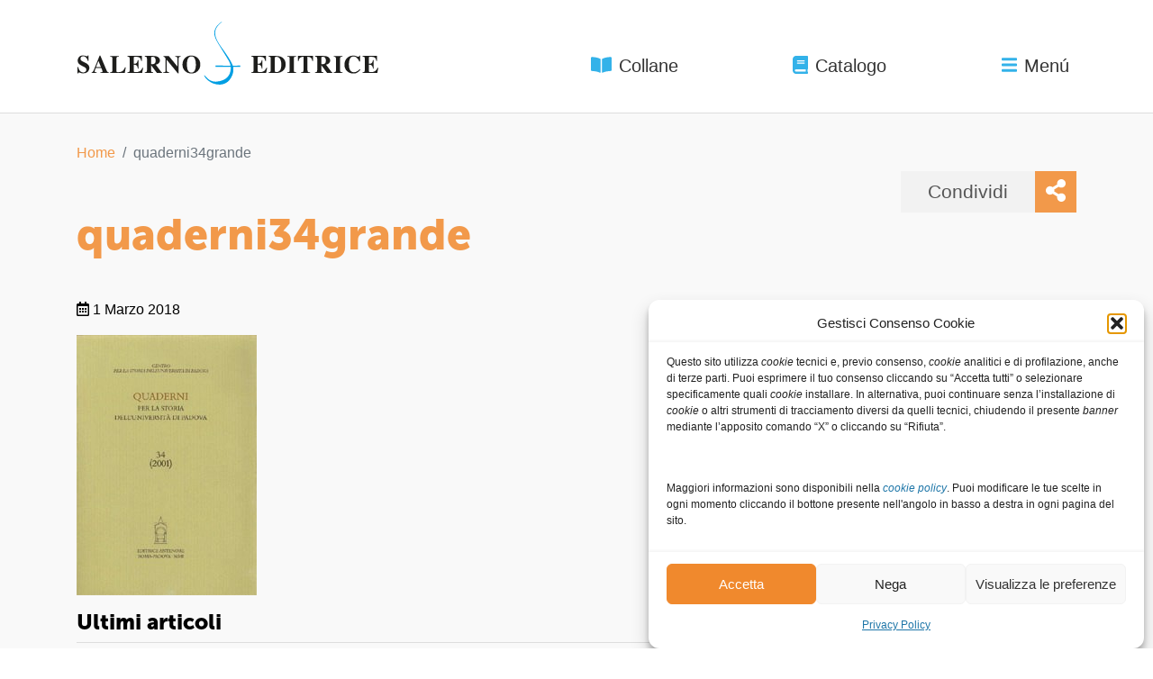

--- FILE ---
content_type: text/html; charset=UTF-8
request_url: https://www.salernoeditrice.it/quaderni34grande/
body_size: 18201
content:
<!DOCTYPE html>
<html dir="ltr" lang="it-IT" prefix="og: https://ogp.me/ns#">
<head>
	<meta charset="UTF-8">
	<meta name="viewport" content="width=device-width, initial-scale=1">
	<link rel="profile" href="http://gmpg.org/xfn/11">
	<link rel="pingback" href="https://www.salernoeditrice.it/xmlrpc.php">

	<title>quaderni34grande | Salerno Editrice</title>
	<style>img:is([sizes="auto" i], [sizes^="auto," i]) { contain-intrinsic-size: 3000px 1500px }</style>
	
		<!-- All in One SEO 4.9.2 - aioseo.com -->
	<meta name="robots" content="max-image-preview:large" />
	<meta name="author" content="admin"/>
	<link rel="canonical" href="https://www.salernoeditrice.it/quaderni34grande/" />
	<meta name="generator" content="All in One SEO (AIOSEO) 4.9.2" />
		<meta property="og:locale" content="it_IT" />
		<meta property="og:site_name" content="Salerno Editrice |" />
		<meta property="og:type" content="article" />
		<meta property="og:title" content="quaderni34grande | Salerno Editrice" />
		<meta property="og:url" content="https://www.salernoeditrice.it/quaderni34grande/" />
		<meta property="og:image" content="https://www.salernoeditrice.it/wp-content/uploads/2023/08/logo-salerno-social.png" />
		<meta property="og:image:secure_url" content="https://www.salernoeditrice.it/wp-content/uploads/2023/08/logo-salerno-social.png" />
		<meta property="og:image:width" content="600" />
		<meta property="og:image:height" content="225" />
		<meta property="article:published_time" content="2018-03-01T18:31:05+00:00" />
		<meta property="article:modified_time" content="2018-03-01T18:31:05+00:00" />
		<meta property="article:publisher" content="https://www.facebook.com/salernoed" />
		<meta name="twitter:card" content="summary_large_image" />
		<meta name="twitter:site" content="@salernoeditrice" />
		<meta name="twitter:title" content="quaderni34grande | Salerno Editrice" />
		<meta name="twitter:creator" content="@salernoeditrice" />
		<meta name="twitter:image" content="https://www.salernoeditrice.it/wp-content/uploads/2023/08/logo-salerno-social.png" />
		<script type="application/ld+json" class="aioseo-schema">
			{"@context":"https:\/\/schema.org","@graph":[{"@type":"BreadcrumbList","@id":"https:\/\/www.salernoeditrice.it\/quaderni34grande\/#breadcrumblist","itemListElement":[{"@type":"ListItem","@id":"https:\/\/www.salernoeditrice.it#listItem","position":1,"name":"Home","item":"https:\/\/www.salernoeditrice.it","nextItem":{"@type":"ListItem","@id":"https:\/\/www.salernoeditrice.it\/quaderni34grande\/#listItem","name":"quaderni34grande"}},{"@type":"ListItem","@id":"https:\/\/www.salernoeditrice.it\/quaderni34grande\/#listItem","position":2,"name":"quaderni34grande","previousItem":{"@type":"ListItem","@id":"https:\/\/www.salernoeditrice.it#listItem","name":"Home"}}]},{"@type":"ItemPage","@id":"https:\/\/www.salernoeditrice.it\/quaderni34grande\/#itempage","url":"https:\/\/www.salernoeditrice.it\/quaderni34grande\/","name":"quaderni34grande | Salerno Editrice","inLanguage":"it-IT","isPartOf":{"@id":"https:\/\/www.salernoeditrice.it\/#website"},"breadcrumb":{"@id":"https:\/\/www.salernoeditrice.it\/quaderni34grande\/#breadcrumblist"},"author":{"@id":"https:\/\/www.salernoeditrice.it\/author\/secureadmin\/#author"},"creator":{"@id":"https:\/\/www.salernoeditrice.it\/author\/secureadmin\/#author"},"datePublished":"2018-03-01T19:31:05+01:00","dateModified":"2018-03-01T19:31:05+01:00"},{"@type":"Organization","@id":"https:\/\/www.salernoeditrice.it\/#organization","name":"Salerno Editrice","url":"https:\/\/www.salernoeditrice.it\/","telephone":"+39063608201","logo":{"@type":"ImageObject","url":"https:\/\/www.salernoeditrice.it\/wp-content\/uploads\/2018\/06\/logo-salerno-antenore-neewletter.png","@id":"https:\/\/www.salernoeditrice.it\/quaderni34grande\/#organizationLogo","width":600,"height":370},"image":{"@id":"https:\/\/www.salernoeditrice.it\/quaderni34grande\/#organizationLogo"},"sameAs":["https:\/\/www.facebook.com\/salernoed","https:\/\/twitter.com\/salernoeditrice","https:\/\/www.instagram.com\/salernoeditrice\/","https:\/\/www.youtube.com\/channel\/UCc8NsvA0-UVDDrSbJK5YwOA"]},{"@type":"Person","@id":"https:\/\/www.salernoeditrice.it\/author\/secureadmin\/#author","url":"https:\/\/www.salernoeditrice.it\/author\/secureadmin\/","name":"admin","image":{"@type":"ImageObject","@id":"https:\/\/www.salernoeditrice.it\/quaderni34grande\/#authorImage","url":"https:\/\/secure.gravatar.com\/avatar\/8acf3acf71bb91ae7d99f30d0f8f3859022afa62cf1a6ff99b0480294bd5211a?s=96&d=mm&r=g","width":96,"height":96,"caption":"admin"}},{"@type":"WebSite","@id":"https:\/\/www.salernoeditrice.it\/#website","url":"https:\/\/www.salernoeditrice.it\/","name":"Salerno Editrice","inLanguage":"it-IT","publisher":{"@id":"https:\/\/www.salernoeditrice.it\/#organization"}}]}
		</script>
		<!-- All in One SEO -->

<link rel='dns-prefetch' href='//cdnjs.cloudflare.com' />
<link rel='dns-prefetch' href='//maxcdn.bootstrapcdn.com' />
<link rel='dns-prefetch' href='//use.fontawesome.com' />
<link rel='dns-prefetch' href='//use.typekit.net' />
<link rel="alternate" type="application/rss+xml" title="Salerno Editrice &raquo; quaderni34grande Feed dei commenti" href="https://www.salernoeditrice.it/feed/?attachment_id=4693" />
<script type="text/javascript">
/* <![CDATA[ */
window._wpemojiSettings = {"baseUrl":"https:\/\/s.w.org\/images\/core\/emoji\/16.0.1\/72x72\/","ext":".png","svgUrl":"https:\/\/s.w.org\/images\/core\/emoji\/16.0.1\/svg\/","svgExt":".svg","source":{"concatemoji":"https:\/\/www.salernoeditrice.it\/wp-includes\/js\/wp-emoji-release.min.sa-6.8.3.js"}};
/*! This file is auto-generated */
!function(s,n){var o,i,e;function c(e){try{var t={supportTests:e,timestamp:(new Date).valueOf()};sessionStorage.setItem(o,JSON.stringify(t))}catch(e){}}function p(e,t,n){e.clearRect(0,0,e.canvas.width,e.canvas.height),e.fillText(t,0,0);var t=new Uint32Array(e.getImageData(0,0,e.canvas.width,e.canvas.height).data),a=(e.clearRect(0,0,e.canvas.width,e.canvas.height),e.fillText(n,0,0),new Uint32Array(e.getImageData(0,0,e.canvas.width,e.canvas.height).data));return t.every(function(e,t){return e===a[t]})}function u(e,t){e.clearRect(0,0,e.canvas.width,e.canvas.height),e.fillText(t,0,0);for(var n=e.getImageData(16,16,1,1),a=0;a<n.data.length;a++)if(0!==n.data[a])return!1;return!0}function f(e,t,n,a){switch(t){case"flag":return n(e,"\ud83c\udff3\ufe0f\u200d\u26a7\ufe0f","\ud83c\udff3\ufe0f\u200b\u26a7\ufe0f")?!1:!n(e,"\ud83c\udde8\ud83c\uddf6","\ud83c\udde8\u200b\ud83c\uddf6")&&!n(e,"\ud83c\udff4\udb40\udc67\udb40\udc62\udb40\udc65\udb40\udc6e\udb40\udc67\udb40\udc7f","\ud83c\udff4\u200b\udb40\udc67\u200b\udb40\udc62\u200b\udb40\udc65\u200b\udb40\udc6e\u200b\udb40\udc67\u200b\udb40\udc7f");case"emoji":return!a(e,"\ud83e\udedf")}return!1}function g(e,t,n,a){var r="undefined"!=typeof WorkerGlobalScope&&self instanceof WorkerGlobalScope?new OffscreenCanvas(300,150):s.createElement("canvas"),o=r.getContext("2d",{willReadFrequently:!0}),i=(o.textBaseline="top",o.font="600 32px Arial",{});return e.forEach(function(e){i[e]=t(o,e,n,a)}),i}function t(e){var t=s.createElement("script");t.src=e,t.defer=!0,s.head.appendChild(t)}"undefined"!=typeof Promise&&(o="wpEmojiSettingsSupports",i=["flag","emoji"],n.supports={everything:!0,everythingExceptFlag:!0},e=new Promise(function(e){s.addEventListener("DOMContentLoaded",e,{once:!0})}),new Promise(function(t){var n=function(){try{var e=JSON.parse(sessionStorage.getItem(o));if("object"==typeof e&&"number"==typeof e.timestamp&&(new Date).valueOf()<e.timestamp+604800&&"object"==typeof e.supportTests)return e.supportTests}catch(e){}return null}();if(!n){if("undefined"!=typeof Worker&&"undefined"!=typeof OffscreenCanvas&&"undefined"!=typeof URL&&URL.createObjectURL&&"undefined"!=typeof Blob)try{var e="postMessage("+g.toString()+"("+[JSON.stringify(i),f.toString(),p.toString(),u.toString()].join(",")+"));",a=new Blob([e],{type:"text/javascript"}),r=new Worker(URL.createObjectURL(a),{name:"wpTestEmojiSupports"});return void(r.onmessage=function(e){c(n=e.data),r.terminate(),t(n)})}catch(e){}c(n=g(i,f,p,u))}t(n)}).then(function(e){for(var t in e)n.supports[t]=e[t],n.supports.everything=n.supports.everything&&n.supports[t],"flag"!==t&&(n.supports.everythingExceptFlag=n.supports.everythingExceptFlag&&n.supports[t]);n.supports.everythingExceptFlag=n.supports.everythingExceptFlag&&!n.supports.flag,n.DOMReady=!1,n.readyCallback=function(){n.DOMReady=!0}}).then(function(){return e}).then(function(){var e;n.supports.everything||(n.readyCallback(),(e=n.source||{}).concatemoji?t(e.concatemoji):e.wpemoji&&e.twemoji&&(t(e.twemoji),t(e.wpemoji)))}))}((window,document),window._wpemojiSettings);
/* ]]> */
</script>
<style id='wp-emoji-styles-inline-css' type='text/css'>

	img.wp-smiley, img.emoji {
		display: inline !important;
		border: none !important;
		box-shadow: none !important;
		height: 1em !important;
		width: 1em !important;
		margin: 0 0.07em !important;
		vertical-align: -0.1em !important;
		background: none !important;
		padding: 0 !important;
	}
</style>
<link rel='stylesheet' id='wp-block-library-css' href='https://www.salernoeditrice.it/wp-includes/css/dist/block-library/style.min.sa-6.8.3.css' type='text/css' media='all' />
<style id='classic-theme-styles-inline-css' type='text/css'>
/*! This file is auto-generated */
.wp-block-button__link{color:#fff;background-color:#32373c;border-radius:9999px;box-shadow:none;text-decoration:none;padding:calc(.667em + 2px) calc(1.333em + 2px);font-size:1.125em}.wp-block-file__button{background:#32373c;color:#fff;text-decoration:none}
</style>
<link rel='stylesheet' id='aioseo/css/src/vue/standalone/blocks/table-of-contents/global.scss-css' href='https://www.salernoeditrice.it/wp-content/plugins/all-in-one-seo-pack/dist/Lite/assets/css/table-of-contents/global.e90f6d47.sa-4.9.2.css' type='text/css' media='all' />
<style id='global-styles-inline-css' type='text/css'>
:root{--wp--preset--aspect-ratio--square: 1;--wp--preset--aspect-ratio--4-3: 4/3;--wp--preset--aspect-ratio--3-4: 3/4;--wp--preset--aspect-ratio--3-2: 3/2;--wp--preset--aspect-ratio--2-3: 2/3;--wp--preset--aspect-ratio--16-9: 16/9;--wp--preset--aspect-ratio--9-16: 9/16;--wp--preset--color--black: #000000;--wp--preset--color--cyan-bluish-gray: #abb8c3;--wp--preset--color--white: #ffffff;--wp--preset--color--pale-pink: #f78da7;--wp--preset--color--vivid-red: #cf2e2e;--wp--preset--color--luminous-vivid-orange: #ff6900;--wp--preset--color--luminous-vivid-amber: #fcb900;--wp--preset--color--light-green-cyan: #7bdcb5;--wp--preset--color--vivid-green-cyan: #00d084;--wp--preset--color--pale-cyan-blue: #8ed1fc;--wp--preset--color--vivid-cyan-blue: #0693e3;--wp--preset--color--vivid-purple: #9b51e0;--wp--preset--gradient--vivid-cyan-blue-to-vivid-purple: linear-gradient(135deg,rgba(6,147,227,1) 0%,rgb(155,81,224) 100%);--wp--preset--gradient--light-green-cyan-to-vivid-green-cyan: linear-gradient(135deg,rgb(122,220,180) 0%,rgb(0,208,130) 100%);--wp--preset--gradient--luminous-vivid-amber-to-luminous-vivid-orange: linear-gradient(135deg,rgba(252,185,0,1) 0%,rgba(255,105,0,1) 100%);--wp--preset--gradient--luminous-vivid-orange-to-vivid-red: linear-gradient(135deg,rgba(255,105,0,1) 0%,rgb(207,46,46) 100%);--wp--preset--gradient--very-light-gray-to-cyan-bluish-gray: linear-gradient(135deg,rgb(238,238,238) 0%,rgb(169,184,195) 100%);--wp--preset--gradient--cool-to-warm-spectrum: linear-gradient(135deg,rgb(74,234,220) 0%,rgb(151,120,209) 20%,rgb(207,42,186) 40%,rgb(238,44,130) 60%,rgb(251,105,98) 80%,rgb(254,248,76) 100%);--wp--preset--gradient--blush-light-purple: linear-gradient(135deg,rgb(255,206,236) 0%,rgb(152,150,240) 100%);--wp--preset--gradient--blush-bordeaux: linear-gradient(135deg,rgb(254,205,165) 0%,rgb(254,45,45) 50%,rgb(107,0,62) 100%);--wp--preset--gradient--luminous-dusk: linear-gradient(135deg,rgb(255,203,112) 0%,rgb(199,81,192) 50%,rgb(65,88,208) 100%);--wp--preset--gradient--pale-ocean: linear-gradient(135deg,rgb(255,245,203) 0%,rgb(182,227,212) 50%,rgb(51,167,181) 100%);--wp--preset--gradient--electric-grass: linear-gradient(135deg,rgb(202,248,128) 0%,rgb(113,206,126) 100%);--wp--preset--gradient--midnight: linear-gradient(135deg,rgb(2,3,129) 0%,rgb(40,116,252) 100%);--wp--preset--font-size--small: 13px;--wp--preset--font-size--medium: 20px;--wp--preset--font-size--large: 36px;--wp--preset--font-size--x-large: 42px;--wp--preset--spacing--20: 0.44rem;--wp--preset--spacing--30: 0.67rem;--wp--preset--spacing--40: 1rem;--wp--preset--spacing--50: 1.5rem;--wp--preset--spacing--60: 2.25rem;--wp--preset--spacing--70: 3.38rem;--wp--preset--spacing--80: 5.06rem;--wp--preset--shadow--natural: 6px 6px 9px rgba(0, 0, 0, 0.2);--wp--preset--shadow--deep: 12px 12px 50px rgba(0, 0, 0, 0.4);--wp--preset--shadow--sharp: 6px 6px 0px rgba(0, 0, 0, 0.2);--wp--preset--shadow--outlined: 6px 6px 0px -3px rgba(255, 255, 255, 1), 6px 6px rgba(0, 0, 0, 1);--wp--preset--shadow--crisp: 6px 6px 0px rgba(0, 0, 0, 1);}:where(.is-layout-flex){gap: 0.5em;}:where(.is-layout-grid){gap: 0.5em;}body .is-layout-flex{display: flex;}.is-layout-flex{flex-wrap: wrap;align-items: center;}.is-layout-flex > :is(*, div){margin: 0;}body .is-layout-grid{display: grid;}.is-layout-grid > :is(*, div){margin: 0;}:where(.wp-block-columns.is-layout-flex){gap: 2em;}:where(.wp-block-columns.is-layout-grid){gap: 2em;}:where(.wp-block-post-template.is-layout-flex){gap: 1.25em;}:where(.wp-block-post-template.is-layout-grid){gap: 1.25em;}.has-black-color{color: var(--wp--preset--color--black) !important;}.has-cyan-bluish-gray-color{color: var(--wp--preset--color--cyan-bluish-gray) !important;}.has-white-color{color: var(--wp--preset--color--white) !important;}.has-pale-pink-color{color: var(--wp--preset--color--pale-pink) !important;}.has-vivid-red-color{color: var(--wp--preset--color--vivid-red) !important;}.has-luminous-vivid-orange-color{color: var(--wp--preset--color--luminous-vivid-orange) !important;}.has-luminous-vivid-amber-color{color: var(--wp--preset--color--luminous-vivid-amber) !important;}.has-light-green-cyan-color{color: var(--wp--preset--color--light-green-cyan) !important;}.has-vivid-green-cyan-color{color: var(--wp--preset--color--vivid-green-cyan) !important;}.has-pale-cyan-blue-color{color: var(--wp--preset--color--pale-cyan-blue) !important;}.has-vivid-cyan-blue-color{color: var(--wp--preset--color--vivid-cyan-blue) !important;}.has-vivid-purple-color{color: var(--wp--preset--color--vivid-purple) !important;}.has-black-background-color{background-color: var(--wp--preset--color--black) !important;}.has-cyan-bluish-gray-background-color{background-color: var(--wp--preset--color--cyan-bluish-gray) !important;}.has-white-background-color{background-color: var(--wp--preset--color--white) !important;}.has-pale-pink-background-color{background-color: var(--wp--preset--color--pale-pink) !important;}.has-vivid-red-background-color{background-color: var(--wp--preset--color--vivid-red) !important;}.has-luminous-vivid-orange-background-color{background-color: var(--wp--preset--color--luminous-vivid-orange) !important;}.has-luminous-vivid-amber-background-color{background-color: var(--wp--preset--color--luminous-vivid-amber) !important;}.has-light-green-cyan-background-color{background-color: var(--wp--preset--color--light-green-cyan) !important;}.has-vivid-green-cyan-background-color{background-color: var(--wp--preset--color--vivid-green-cyan) !important;}.has-pale-cyan-blue-background-color{background-color: var(--wp--preset--color--pale-cyan-blue) !important;}.has-vivid-cyan-blue-background-color{background-color: var(--wp--preset--color--vivid-cyan-blue) !important;}.has-vivid-purple-background-color{background-color: var(--wp--preset--color--vivid-purple) !important;}.has-black-border-color{border-color: var(--wp--preset--color--black) !important;}.has-cyan-bluish-gray-border-color{border-color: var(--wp--preset--color--cyan-bluish-gray) !important;}.has-white-border-color{border-color: var(--wp--preset--color--white) !important;}.has-pale-pink-border-color{border-color: var(--wp--preset--color--pale-pink) !important;}.has-vivid-red-border-color{border-color: var(--wp--preset--color--vivid-red) !important;}.has-luminous-vivid-orange-border-color{border-color: var(--wp--preset--color--luminous-vivid-orange) !important;}.has-luminous-vivid-amber-border-color{border-color: var(--wp--preset--color--luminous-vivid-amber) !important;}.has-light-green-cyan-border-color{border-color: var(--wp--preset--color--light-green-cyan) !important;}.has-vivid-green-cyan-border-color{border-color: var(--wp--preset--color--vivid-green-cyan) !important;}.has-pale-cyan-blue-border-color{border-color: var(--wp--preset--color--pale-cyan-blue) !important;}.has-vivid-cyan-blue-border-color{border-color: var(--wp--preset--color--vivid-cyan-blue) !important;}.has-vivid-purple-border-color{border-color: var(--wp--preset--color--vivid-purple) !important;}.has-vivid-cyan-blue-to-vivid-purple-gradient-background{background: var(--wp--preset--gradient--vivid-cyan-blue-to-vivid-purple) !important;}.has-light-green-cyan-to-vivid-green-cyan-gradient-background{background: var(--wp--preset--gradient--light-green-cyan-to-vivid-green-cyan) !important;}.has-luminous-vivid-amber-to-luminous-vivid-orange-gradient-background{background: var(--wp--preset--gradient--luminous-vivid-amber-to-luminous-vivid-orange) !important;}.has-luminous-vivid-orange-to-vivid-red-gradient-background{background: var(--wp--preset--gradient--luminous-vivid-orange-to-vivid-red) !important;}.has-very-light-gray-to-cyan-bluish-gray-gradient-background{background: var(--wp--preset--gradient--very-light-gray-to-cyan-bluish-gray) !important;}.has-cool-to-warm-spectrum-gradient-background{background: var(--wp--preset--gradient--cool-to-warm-spectrum) !important;}.has-blush-light-purple-gradient-background{background: var(--wp--preset--gradient--blush-light-purple) !important;}.has-blush-bordeaux-gradient-background{background: var(--wp--preset--gradient--blush-bordeaux) !important;}.has-luminous-dusk-gradient-background{background: var(--wp--preset--gradient--luminous-dusk) !important;}.has-pale-ocean-gradient-background{background: var(--wp--preset--gradient--pale-ocean) !important;}.has-electric-grass-gradient-background{background: var(--wp--preset--gradient--electric-grass) !important;}.has-midnight-gradient-background{background: var(--wp--preset--gradient--midnight) !important;}.has-small-font-size{font-size: var(--wp--preset--font-size--small) !important;}.has-medium-font-size{font-size: var(--wp--preset--font-size--medium) !important;}.has-large-font-size{font-size: var(--wp--preset--font-size--large) !important;}.has-x-large-font-size{font-size: var(--wp--preset--font-size--x-large) !important;}
:where(.wp-block-post-template.is-layout-flex){gap: 1.25em;}:where(.wp-block-post-template.is-layout-grid){gap: 1.25em;}
:where(.wp-block-columns.is-layout-flex){gap: 2em;}:where(.wp-block-columns.is-layout-grid){gap: 2em;}
:root :where(.wp-block-pullquote){font-size: 1.5em;line-height: 1.6;}
</style>
<link rel='stylesheet' id='contact-form-7-css' href='https://www.salernoeditrice.it/wp-content/plugins/contact-form-7/includes/css/styles.sa-6.1.4.css' type='text/css' media='all' />
<style id='woocommerce-inline-inline-css' type='text/css'>
.woocommerce form .form-row .required { visibility: visible; }
</style>
<link rel='stylesheet' id='cmplz-general-css' href='https://www.salernoeditrice.it/wp-content/plugins/complianz-gdpr/assets/css/cookieblocker.min.sa-1766446831.css' type='text/css' media='all' />
<link rel='stylesheet' id='sa_style-css' href='https://www.salernoeditrice.it/wp-content/themes/salerno-antenore/style.min.sa-1694470393.css' type='text/css' media='all' />
<link rel='stylesheet' id='adobe-fonts-kit-css' href='//use.typekit.net/jtg8euw.css' type='text/css' media='all' />
<link rel='stylesheet' id='new_style-css' href='https://www.salernoeditrice.it/wp-content/themes/salerno-antenore/style-new.sa-1743637957.css' type='text/css' media='all' />
<link rel='stylesheet' id='newsletter-css' href='https://www.salernoeditrice.it/wp-content/plugins/newsletter/style.sa-8.9.9.css' type='text/css' media='all' />
<link rel='stylesheet' id='jquery-lazyloadxt-spinner-css-css' href='//www.salernoeditrice.it/wp-content/plugins/a3-lazy-load/assets/css/jquery.lazyloadxt.spinner.sa-6.8.3.css' type='text/css' media='all' />
<link rel='stylesheet' id='a3a3_lazy_load-css' href='//www.salernoeditrice.it/wp-content/uploads/sass/a3_lazy_load.min.sa-1547555215.css' type='text/css' media='all' />
<link rel='stylesheet' id='wpgdprc-front-css-css' href='https://www.salernoeditrice.it/wp-content/plugins/wp-gdpr-compliance/Assets/css/front.sa-1689773277.css' type='text/css' media='all' />
<style id='wpgdprc-front-css-inline-css' type='text/css'>
:root{--wp-gdpr--bar--background-color: #000000;--wp-gdpr--bar--color: #ffffff;--wp-gdpr--button--background-color: #000000;--wp-gdpr--button--background-color--darken: #000000;--wp-gdpr--button--color: #ffffff;}
</style>
<script type="text/javascript" src="https://www.salernoeditrice.it/wp-includes/js/jquery/jquery.min.sa-3.7.1.js" id="jquery-core-js"></script>
<script type="text/javascript" src="https://www.salernoeditrice.it/wp-includes/js/jquery/jquery-migrate.min.sa-3.4.1.js" id="jquery-migrate-js"></script>
<script type="text/javascript" src="https://www.salernoeditrice.it/wp-content/plugins/woocommerce/assets/js/jquery-blockui/jquery.blockUI.min.sa-2.7.0-wc.10.4.3.js" id="wc-jquery-blockui-js" defer="defer" data-wp-strategy="defer"></script>
<script type="text/javascript" id="wc-add-to-cart-js-extra">
/* <![CDATA[ */
var wc_add_to_cart_params = {"ajax_url":"\/wp-admin\/admin-ajax.php","wc_ajax_url":"\/?wc-ajax=%%endpoint%%","i18n_view_cart":"Visualizza carrello","cart_url":"https:\/\/www.salernoeditrice.it\/carrello\/","is_cart":"","cart_redirect_after_add":"no"};
/* ]]> */
</script>
<script type="text/javascript" src="https://www.salernoeditrice.it/wp-content/plugins/woocommerce/assets/js/frontend/add-to-cart.min.sa-10.4.3.js" id="wc-add-to-cart-js" defer="defer" data-wp-strategy="defer"></script>
<script type="text/javascript" src="https://www.salernoeditrice.it/wp-content/plugins/woocommerce/assets/js/js-cookie/js.cookie.min.sa-2.1.4-wc.10.4.3.js" id="wc-js-cookie-js" defer="defer" data-wp-strategy="defer"></script>
<script type="text/javascript" id="woocommerce-js-extra">
/* <![CDATA[ */
var woocommerce_params = {"ajax_url":"\/wp-admin\/admin-ajax.php","wc_ajax_url":"\/?wc-ajax=%%endpoint%%","i18n_password_show":"Mostra password","i18n_password_hide":"Nascondi password"};
/* ]]> */
</script>
<script type="text/javascript" src="https://www.salernoeditrice.it/wp-content/plugins/woocommerce/assets/js/frontend/woocommerce.min.sa-10.4.3.js" id="woocommerce-js" defer="defer" data-wp-strategy="defer"></script>
<script type="text/javascript" id="wpgdprc-front-js-js-extra">
/* <![CDATA[ */
var wpgdprcFront = {"ajaxUrl":"https:\/\/www.salernoeditrice.it\/wp-admin\/admin-ajax.php","ajaxNonce":"0f05d20fa9","ajaxArg":"security","pluginPrefix":"wpgdprc","blogId":"1","isMultiSite":"","locale":"it_IT","showSignUpModal":"","showFormModal":"","cookieName":"wpgdprc-consent","consentVersion":"","path":"\/","prefix":"wpgdprc"};
/* ]]> */
</script>
<script type="text/javascript" src="https://www.salernoeditrice.it/wp-content/plugins/wp-gdpr-compliance/Assets/js/front.min.sa-1689773277.js" id="wpgdprc-front-js-js"></script>
<link rel="https://api.w.org/" href="https://www.salernoeditrice.it/wp-json/" /><link rel="alternate" title="JSON" type="application/json" href="https://www.salernoeditrice.it/wp-json/wp/v2/media/4693" /><link rel="EditURI" type="application/rsd+xml" title="RSD" href="https://www.salernoeditrice.it/xmlrpc.php?rsd" />
<meta name="generator" content="WordPress 6.8.3" />
<meta name="generator" content="WooCommerce 10.4.3" />
<link rel='shortlink' href='https://www.salernoeditrice.it/?p=4693' />
<link rel="alternate" title="oEmbed (JSON)" type="application/json+oembed" href="https://www.salernoeditrice.it/wp-json/oembed/1.0/embed?url=https%3A%2F%2Fwww.salernoeditrice.it%2Fquaderni34grande%2F" />
<link rel="alternate" title="oEmbed (XML)" type="text/xml+oembed" href="https://www.salernoeditrice.it/wp-json/oembed/1.0/embed?url=https%3A%2F%2Fwww.salernoeditrice.it%2Fquaderni34grande%2F&#038;format=xml" />
			<style>.cmplz-hidden {
					display: none !important;
				}</style>	<noscript><style>.woocommerce-product-gallery{ opacity: 1 !important; }</style></noscript>
	<link rel="icon" href="https://www.salernoeditrice.it/wp-content/uploads/2018/05/sa-favicon_2-100x100.png" sizes="32x32" />
<link rel="icon" href="https://www.salernoeditrice.it/wp-content/uploads/2018/05/sa-favicon_2-300x300.png" sizes="192x192" />
<link rel="apple-touch-icon" href="https://www.salernoeditrice.it/wp-content/uploads/2018/05/sa-favicon_2-300x300.png" />
<meta name="msapplication-TileImage" content="https://www.salernoeditrice.it/wp-content/uploads/2018/05/sa-favicon_2-300x300.png" />
		<style type="text/css" id="wp-custom-css">
			

/** INTERVENTI MIRKO **/

#catalogo-pills .nav-pills .nav-item:last-child {
	display:none;
}

#wc-add_to_cart-box a, #wc-add_to_cart-box form {
	display:none;
}

#wc-add_to_cart-box p {
	margin-bottom:0;
}

.term-salerno-editrice #related-books .nav-pills li {
	display:none;
}
/** FINE INTERVENTI MIRKO **/


body.woocommerce-checkout span.optional {
	display: none;
}

.aligncenter, img.aligncenter {
	  display: block;
    margin: 1rem auto;
  	clear: both;
}

.alignright, img.alignright {
	  display: block;
    float: right;
	  margin: 1rem 0 1rem 1rem;
}

.alignleft, img.alignleft {
	  display: block;
    float: left;
	  margin: 1rem 1rem 1rem 0;
}

.tnp-subscription {
    margin: 1rem auto;
    width: 100%;
	  max-width: 100%;
}

.tnp-subscription input[type=text], .tnp-subscription input[type=email], .tnp-subscription select, .tnp-profile form .tnp-field input[type=text], .tnp-profile form .tnp-field input[type=email], .tnp-profile form .tnp-field textarea, .tnp-profile form .tnp-field select {
	background-color: #fff!important;
	color: #000!important;
	border: 1px solid #ddd;
	height: 3rem;
	width: 50%;
}

.tnp-subscription input[type=submit], .tnp-profile form .tnp-field input[type=submit] {
	background-color: #f2994a;
	color: #fff;
	border: none;
}

.form-row.validate-required {
	display: block;
	padding: 0 0 1rem 0;
	margin: 0 0 0 1.5rem;
}

#wc-add_to_cart-box .price:empty {
	margin-bottom: 0;
}

.aulaweb-template blockquote {
	margin-left: 1.5rem;
	font-size: 80%;
	margin-top: 2rem;
	margin-bottom: 2rem;
}

.aulaweb-template .riquadro {
	border: 1px solid #ccc;
	padding: 20px;
	margin-top: 2rem;
	margin-bottom: 2rem;
}

.aulaweb-template #book-content table {
	border: none;
}

.aulaweb-template #book-content table td {
	border: none;
}

.aulaweb-template-default .entry-content .table-responsive  p {
	width: 300px;
	white-space: nowrap; 
  overflow: hidden;
  text-overflow: clip;
}


.aulaweb-template #book-content table.riquadro {
	width: 100%;
	border: 1px solid #ccc;
}

.aulaweb-template #book-content table.riquadro td {
	width: 100%;
	padding: 20px;
}

.bg-grey {
	background-color: #eee;
}



.aulaweb-template-aulaweb-indice .figlio-card .card-body p.attachment-subtitle {
	font-style: normal;
	font-size: 1.15rem;
}

.aulaweb-template-aulaweb-indice .figlio-card img ~ .card-body {
		background-color: rgba(0,0,0,0.25)
}


.woocommerce-store-notice {
	position: fixed;
    top: 0;
    z-index: 10;
    width: 100%;
    background-color: #f2994a;
    color: hsl(28deg 87% 15%);
    padding: 8px;
    text-align: center;
}

.woocommerce-store-notice a {
	font-weight: bold;
	color: hsl(28deg 87% 15%)
}


.single-product table.variations th.label,
.single-product table.variations td.value {
	display: block;
}

.wccsq-quote-description {
	margin-top: 10px;
}
.wccsq-contact-link {
	padding: 7px;
    border: 1px solid #f2994a;
    font-weight: normal;
    margin-top: 10px;
    margin-right: 5px;
    background-color: #f2994a;
    color: white;
    text-decoration: none;
}

.wccsq-contact-link:hover {
	background-color: #df7210;
	text-decoration: none;
	color: white;
} 

.wccsq-refresh-link {
	    padding: 7px;
    border: 1px solid #f2994a;
    font-weight: normal;
    margin-top: 10px;
    margin-right: 5px;
}

.wccsq-refresh-link:hover {
	background-color: #efefef;
	text-decoration: none;
}


.single-product .btn-ibs,
.single-product .btn-feltr {
	background-color: #f9111e !important;
}
.single-product .btn-ibs:hover,
.single-product .btn-feltr:hover {
	background-color: #e30613 !important;
}

.single-product .btn-amzn {
	background-color: #ffa114 !important;
}
.single-product .btn-amzn:hover {
	background-color: #F90 !important;
}

.home .section.vetrina .carousel-indicators {
	height: fit-content;
}		</style>
		</head>

<body data-cmplz=1 class="attachment wp-singular attachment-template-default single single-attachment postid-4693 attachmentid-4693 attachment-jpeg wp-theme-salerno-antenore theme-salerno-antenore woocommerce-no-js">

	<div class="c-offcanvas-content-wrap">

		<header id="header" class="sputnik-grid grid-header">
			<div class="container">
				<div id="super-header" class="">
					<div class="super-header-sx">
						<a href="https://www.facebook.com/salernoed" title="Pagina Facebook" class="mr-4"><i class="fab fa-facebook-square"></i></a>
						<a href="https://twitter.com/salernoeditrice" title="Pagina Twitter" class="mr-4"><i class="fab fa-twitter-square"></i></a>
						<a href="https://www.youtube.com/channel/UCc8NsvA0-UVDDrSbJK5YwOA" title="Canale YouTube" class="mr-4"><i class="fab fa-youtube"></i></a>
						<a href="https://www.instagram.com/salernoeditrice/" title="Pagina Instagram"><i class="fab fa-instagram"></i></a>
					</div>
														</div>
			</div>
			<hr class="hr-white">

			<div class="container">
				<nav id="header-nav" class="sputnik-grid grid-header-nav">
					<div id="header-logo">
						<figure style="margin: 1rem 0">
							<a title="Torna alla home page" href="https://www.salernoeditrice.it">
								<svg xmlns="http://www.w3.org/2000/svg" viewBox="0 0 1011 210.8">
  <path d="M488.1.1c-1.1-1.5-16.9 10.8-21.8 20.5-6.5 12.9-8.5 25.5 7.4 51.4 15.9 26 31.3 50.1 36.4 59.4 5.1 9.3 5.7 16.4 5.7 16.4l-50.3-1.2v5l50.8-.5s6.7 45.6-48 49.6c-27.4 2-38.1-23.5-40.5-21.1-2.4 2.4 17.6 31.1 50.8 31.1s46.8-31.8 46.8-48.9-.8-10.6-.8-10.6l24.2.4v-4.8l-25.3 1s-2.8-13.4-34.9-57.4c-16-22-24-35.8-24.3-53.1C464 15.4 488.7 1 488 0Z" fill="#009fe3"/>
  <path d="M3 172.9h2.4c.2-.9.5-1.7.9-2.2.3-.5.9-.8 1.8-.8s.5 0 .9.1c.4 0 .7.2 1.1.3l1.6.6c1.7.7 3.4 1.1 5.1 1.5 1.7.3 3.4.5 5.1.5 7.3 0 12.6-1.9 15.9-5.7 3.3-3.8 5-7.8 5-12s-1.5-8.4-4.6-11.6c-1.7-1.7-3.9-3.3-6.6-4.7l-6.2-3.1c-5.2-2.6-8.5-4.6-10-5.9-1.5-1.3-2.3-3.3-2.3-6s.8-4.1 2.4-5.7c1.6-1.6 3.8-2.3 6.6-2.3 4 0 7.3 1.5 10.1 4.6 2.8 3.1 4.7 6.7 5.8 11h2.3v-18.4h-2.5c-.2.9-.5 1.6-.9 2.1s-1 .8-1.9.8-2-.5-4.9-1.4c-2.8-.9-5.8-1.4-8.8-1.4-6 0-10.4 1.8-13.3 5.4-2.9 3.6-4.4 7.4-4.4 11.5s1.1 7.1 3.3 9.8c2.2 2.6 5.9 5.3 11.3 8l5.4 2.7c3.3 1.7 5.6 3 6.6 4.1 1.7 1.6 2.5 3.7 2.5 6.2s-.8 4.2-2.4 6.2c-1.6 2-4.3 2.9-8 2.9s-7.3-1.4-10.3-4.3c-3-2.9-5.2-7.4-6.5-13.7H3.1v20.9Zm62.3-21 7.6-19.5h.7l8.1 19.5H65.3Zm-15.2 19.8h17.2v-2.1c-1.9 0-3.4-.2-4.3-.5-1.6-.5-2.4-1.4-2.4-2.6s.4-2.6 1.1-4.7c.4-1 1.2-3.2 2.4-6.5H83l2.1 5.1c.5 1.1.8 2.1 1.1 2.9.4 1.3.7 2.3.7 3 0 1.5-.4 2.4-1.3 2.7-.9.4-2.7.6-5.4.7v2.1h27.3v-2.1c-1.9 0-3.4-.6-4.4-2.1-1-1.4-2.6-4.6-4.7-9.6l-18.8-44.3h-2.3l-18.7 46.1c-1.5 3.7-2.6 6-3.4 7.1-1.2 1.7-2.9 2.6-4.9 2.8v2.1Zm62.6 0h48.8l3.4-19.1h-2.5c-2.5 6.5-5.5 10.8-8.9 13.1-3.4 2.2-7.7 3.4-12.8 3.4s-4.7-.3-5.7-.9c-1-.6-1.5-1.8-1.5-3.7v-39.8c0-3.3.6-5.4 1.7-6.3 1.1-.8 3.4-1.3 6.9-1.4v-2.1h-29.5v2.1c2.4.1 4.1.5 5.1 1 1.6.8 2.4 2.5 2.4 4.9v40.8c0 2.5-.8 4.1-2.5 5-1 .5-2.6.8-4.9.9v2.1Zm107 0 3.4-17.5h-2.3c-2.6 5.7-5.7 9.6-9.1 11.7-3.4 2.1-7.8 3.1-13.2 3.1s-4.7-.3-5.7-1c-.9-.6-1.4-1.9-1.4-3.6V144c4.8 0 8.1 1 10 2.9 1.9 2 3.1 5.3 3.7 10.1h2.1v-28.5h-2.1c-.9 4.8-2.2 8.1-3.9 9.9-1.7 1.8-5 2.7-9.8 2.6v-19.5c0-1.6.3-2.7 1-3.2s2.3-.8 4.9-.8c6.8 0 11.4 1 14 3 2.6 2 4.4 5.7 5.5 11.2h2.1v-17h-48.6v2.1c2.4.1 4.1.5 5.1 1 1.6.8 2.4 2.5 2.4 4.9v40.8c0 2.4-.8 4.1-2.3 4.9-1 .6-2.7.9-5.1 1v2.1h49.3Zm8.6 0h28.5v-2.1c-3-.1-4.9-.7-5.9-1.7s-1.5-3-1.5-6v-16.5l19.7 26.3h17.6v-2c-.8 0-1.4-.2-1.9-.4s-1-.6-1.5-1.3l-17.9-24c3-.5 5.9-1.8 8.6-3.8 3.5-2.6 5.3-6.2 5.3-10.8s-3.4-10.5-10.1-12.9c-3.5-1.2-8-1.8-13.7-1.8h-27.1v2.1c2.9.2 4.7.7 5.6 1.4 1.2 1 1.9 3.1 1.9 6.3v37.3c0 3.1-.5 5.2-1.6 6.1s-3 1.5-5.8 1.6v2.1Zm21.1-29v-21.4c0-1.3.4-2.2 1-2.8.7-.6 2.2-.8 4.4-.8 4.1 0 7 1.6 8.6 4.8.9 1.9 1.4 4.5 1.4 7.7 0 5.3-1.2 8.7-3.6 10.2-2.4 1.5-6.3 2.2-11.8 2.3Zm41.5 29H310v-2.1c-3.5-.1-5.8-1.1-6.9-2.8-.7-1.1-1.1-2.9-1.1-5.5v-33h.6l37.1 45.1h2.3v-49.7c0-2.6.4-4.2 1.3-4.9.9-.7 2.7-1.3 5.3-1.8v-2.1h-18.1v2.1c3.1.2 5.2 1 6.2 2.2 1 1.2 1.6 3.3 1.6 6.1v24.8h-.4l-29-35.2H291v2.1c1 .1 1.9.5 2.5 1 .6.5 2.2 2.2 4.8 5.1V163c0 2.2-.5 3.8-1.4 4.9-.9 1.1-2.9 1.7-6.1 1.8v2.1Zm93.8-1.1c-6.4 0-10.7-3.7-13.1-11.2-1.3-4-1.9-9.3-1.9-15.9s.6-11.7 1.9-15.7c2.4-7.6 6.7-11.4 13.1-11.4s8.2 2.3 10.9 6.8c2.7 4.6 4 11.3 4 20.3s-.6 11.8-1.9 15.9c-2.4 7.5-6.7 11.2-13 11.2Zm0-57.1c-8.8 0-16.1 2.9-21.6 8.6-5.5 5.7-8.3 12.9-8.3 21.8s2.6 14.8 7.9 20.5c5.7 6 13 9 22 9s15.5-2.7 21.2-8.2c5.8-5.6 8.7-12.9 8.7-21.7s-2.9-16.1-8.7-21.7c-5.6-5.5-12.7-8.2-21.2-8.2Zm250.4 58.2 3.4-17.5h-2.3c-2.6 5.7-5.7 9.6-9.1 11.7-3.4 2.1-7.8 3.1-13.2 3.1s-4.7-.3-5.7-1c-.9-.6-1.4-1.9-1.4-3.6V144c4.8 0 8.1 1 10 2.9 1.9 2 3.1 5.3 3.7 10.1h2.1v-28.5h-2.1c-.9 4.8-2.2 8.1-3.9 9.9s-5 2.7-9.8 2.6v-19.5c0-1.6.3-2.7 1-3.2s2.3-.8 4.9-.8c6.8 0 11.4 1 14 3 2.6 2 4.4 5.7 5.5 11.2h2.1v-17h-48.6v2.1c2.4.1 4.1.5 5.1 1 1.6.8 2.4 2.5 2.4 4.9v40.8c0 2.4-.8 4.1-2.3 4.9-1 .6-2.7.9-5.1 1v2.1h49.3Zm8.5 0h26.6c9.6 0 17.3-3 22.9-8.9 5-5.3 7.5-11.8 7.5-19.4s-2.5-15.3-7.5-20.3c-5.5-5.5-13.4-8.3-23.8-8.3h-25.8v2.1c2.2.2 3.8.5 4.7 1 1.6.9 2.3 2.4 2.3 4.5V164c0 2.2-.8 3.8-2.5 4.6-.9.5-2.5.8-4.6.9v2.1Zm20.6-7.7v-41.5c0-1.7.2-2.9.7-3.5.7-.9 2.1-1.4 4.3-1.4 6.6 0 11.4 3.4 14.2 10.3 1.7 4.3 2.6 9.4 2.6 15.4 0 10-1.6 16.8-4.8 20.3-3.2 3.5-7.3 5.3-12.3 5.3s-3-.4-3.6-1.2c-.6-.8-.9-2-1-3.7Zm42.1 7.7h29.5v-2.1c-2.6 0-4.6-.4-5.9-1.2-1.3-.8-2-2.4-2-4.7v-40.8c0-2.5.8-4.2 2.5-5 1-.5 2.8-.8 5.4-.9v-2.1h-29.5v2.1c2.5.1 4.3.4 5.3.9 1.6.8 2.4 2.5 2.4 5v40.8c0 2.5-.9 4.2-2.6 5.1-1 .5-2.8.8-5.1.9v2.1Zm35.3-39.9h2.4c.5-6 2.8-10.1 6.8-12.3 2.2-1.2 5.4-1.8 9.5-1.9V162c0 3.1-.5 5.1-1.6 6.2-1.1 1-3.3 1.5-6.6 1.5v2.1h30v-2.1c-3.4 0-5.7-.5-6.8-1.5-1.1-1-1.6-3.1-1.6-6.2v-44.4c4.2.1 7.4.8 9.5 1.9 3.8 2.1 6 6.3 6.8 12.3h2.4v-17h-50.8v17Zm57.1 39.9h28.5v-2.1c-3-.1-4.9-.7-5.9-1.7s-1.5-3-1.5-6v-16.5l19.7 26.3h17.6v-2c-.8 0-1.4-.2-1.9-.4s-1-.6-1.5-1.3l-17.9-24c3-.5 5.9-1.8 8.6-3.8 3.5-2.6 5.3-6.2 5.3-10.8s-3.4-10.5-10.1-12.9c-3.5-1.2-8-1.8-13.7-1.8h-27.1v2.1c2.9.2 4.7.7 5.6 1.4 1.2 1 1.9 3.1 1.9 6.3v37.3c0 3.1-.5 5.2-1.6 6.1-1 .9-3 1.5-5.8 1.6v2.1Zm21.1-29v-21.4c0-1.3.3-2.2 1-2.8.7-.6 2.2-.8 4.4-.8 4.1 0 7 1.6 8.6 4.8.9 1.9 1.4 4.5 1.4 7.7 0 5.3-1.2 8.7-3.6 10.2-2.4 1.5-6.3 2.2-11.8 2.3Zm41.5 29h29.5v-2.1c-2.6 0-4.6-.4-5.9-1.2-1.3-.8-2-2.4-2-4.7v-40.8c0-2.5.8-4.2 2.5-5 1-.5 2.8-.8 5.4-.9v-2.1h-29.5v2.1c2.5.1 4.3.4 5.3.9 1.6.8 2.4 2.5 2.4 5v40.8c0 2.5-.9 4.2-2.6 5.1-1 .5-2.8.8-5.1.9v2.1Zm65.7-58c-8.1 0-15 2.7-20.6 8-6 5.7-8.9 13.1-8.9 22.3s3.1 16.6 9.3 22.1c5.6 4.9 12.6 7.4 20.9 7.4s10.4-1.5 14.8-4.4c2.5-1.6 5.4-4.3 8.7-8l-2.5-2.1c-2.9 3.1-5.4 5.3-7.6 6.7-3.7 2.4-7.8 3.6-12.1 3.6-7.1 0-11.9-3.6-14.5-10.9-1.4-3.9-2.1-8.9-2.1-14.9s1.2-14.7 3.6-19.6c2.4-4.9 6.4-7.3 12-7.3s9.5 2.3 13.4 6.8c2.1 2.5 4.2 5.8 6.2 10.1h2.1v-19.7h-2.3c-.2.9-.6 1.8-1.2 2.6s-1.5 1.2-2.6 1.2-2.4-.7-6-2-7.1-2-10.7-2Zm80.6 58 3.4-17.5h-2.3c-2.6 5.7-5.7 9.6-9.1 11.7-3.4 2.1-7.8 3.1-13.2 3.1s-4.7-.3-5.7-1c-.9-.6-1.4-1.9-1.4-3.6V144c4.8 0 8.1 1 10 2.9 1.8 2 3.1 5.3 3.7 10.1h2.1v-28.5H993c-.9 4.8-2.2 8.1-3.9 9.9-1.7 1.8-5 2.7-9.8 2.6v-19.5c0-1.6.3-2.7 1-3.2s2.3-.8 4.9-.8c6.8 0 11.5 1 14 3 2.6 2 4.4 5.7 5.5 11.2h2v-17h-48.6v2.1c2.4.1 4.1.5 5.1 1 1.6.8 2.4 2.5 2.4 4.9v40.8c0 2.4-.8 4.1-2.3 4.9-1 .6-2.7.9-5.1 1v2.1h49.3Z" fill="#1d1d1b"/>
</svg>
							</a>
						</figure>
					</div>
					<ul id="header-menu">
						<li><a href="/collana/salerno-editrice/"><i class="fas fa-book-open"></i><span class="ml-2 d-none d-md-inline">Collane</span></a></li>
						<li><a title="Sfoglia il catalogo" href="/sa/catalogo-libri"><i class="fas fa-book"></i><span class="ml-2 d-none d-md-inline">Catalogo</span></a></li>
												<li><a title="Apri il menù" id="trigger-offcanvas" href="#off-canvas"><i class="fas fa-bars"></i><span class="ml-2 d-none d-md-inline">Menú</span></a></li>
					</ul>
				</nav>
			</div>
			
</header>

<div id="primary" class="container">	
	<main id="main" class="site-main" role="main">
		<article id="post-4693" class="post-4693 attachment type-attachment status-inherit hentry">

		<nav id="breadcrumb" aria-label="breadcrumb" class="breadcrumb-grid"><ol class="breadcrumb" itemscope itemtype="https://schema.org/BreadcrumbList"><li class="breadcrumb-item" itemprop="itemListElement" itemscope
      itemtype="https://schema.org/ListItem"><a href="https://www.salernoeditrice.it/" itemprop="item" typeof="WebPage"><span itemprop="name">Home</span></a><meta itemprop="position" content="1"></li><li class="breadcrumb-item active" aria-current="page" itemprop="itemListElement" itemscope
      itemtype="https://schema.org/ListItem"><span itemprop="name">quaderni34grande</span><meta itemprop="position" content="2"></li></ol></nav><!-- #breadcrumbs -->		<div class="single-social-share">
			
<aside role="complementary" class="container condividi">
	<ul class="widget-area">
		<li id="aa2_condividi-2" class="widget pulsante-condividi clearfix">
		<div class="share_buttons collapse" id="share_buttons-1">
			<div class="share_buttons_container">
				<a title="Condividi su Facebook" href="http://www.facebook.com/sharer/sharer.php?u=https%3A%2F%2Fwww.salernoeditrice.it%2Fquaderni34grande">
					<i class="fab fa-facebook-f fa-2x"></i>
				</a>
				<a title="Condividi su X (ex Twitter)" href="http://www.twitter.com/share?text=&url=https%3A%2F%2Fwww.salernoeditrice.it%2Fquaderni34grande">
					<!-- <i class="fab fa-twitter fa-2x"></i> -->
					<svg xmlns="http://www.w3.org/2000/svg" height="1em" viewBox="0 0 512 512" style="font-size: 24px; vertical-align: sub;"><!--! Font Awesome Free 6.4.2 by @fontawesome - https://fontawesome.com License - https://fontawesome.com/license (Commercial License) Copyright 2023 Fonticons, Inc. --><path d="M389.2 48h70.6L305.6 224.2 487 464H345L233.7 318.6 106.5 464H35.8L200.7 275.5 26.8 48H172.4L272.9 180.9 389.2 48zM364.4 421.8h39.1L151.1 88h-42L364.4 421.8z" style="fill: white"></path></svg>
				</a>
				<!-- <a title="Condividi su Google Plus" href="https://plus.google.com/share?url=https%3A%2F%2Fwww.salernoeditrice.it%2Fquaderni34grande">
					<i class="fab fa-google-plus-g fa-2x"></i>
				</a> -->
				<a class="d-md-none" tabindex="-1" title="Condividi su Whatsapp" data-action="share/whatsapp/share" href="whatsapp://send?text=https%3A%2F%2Fwww.salernoeditrice.it%2Fquaderni34grande">
					<i class="fab fa-whatsapp fa-2x" aria-hidden="true"></i>
				</a>
			</div>
			<span>Condividi</span>
			<a class="share_buttons_trigger" href="#share_buttons-1" data-toggle="collapse" aria-expanded="false" aria-controls="share_buttons-1" tabindex="-1" title="Condividi sui social network" href="javascript:;">
				<i class="fas fa-share-alt" aria-hidden="true"></i>
				<span class="d-none share-text">Condividi sui social network</span>
			</a>
		</div> </li>	</ul>
</aside><!-- .condividi -->
	
		</div>
		
		<!--<article id="post-4693" class="post-4693 attachment type-attachment status-inherit hentry">-->

	<header class="entry-header">
		<h1 class="page-title">quaderni34grande</h1>	</header><!-- .entry-header -->
	<!--<div class="sputnik-grid entry-content-grid">-->
		<div class="post-meta">

			
					<ul class="list-unstyled cat-tag-links">
							<li><i class="far fa-calendar-alt"></i> <!--<br class="d-none d-lg-block">--> 1 Marzo 2018</li>
						
											</ul>
					</div>
		<div class="entry-content">
			<p class="attachment"><a href='https://www.salernoeditrice.it/wp-content/uploads/2017/08/quaderni34grande.jpg'><img fetchpriority="high" decoding="async" width="200" height="289" src="//www.salernoeditrice.it/wp-content/plugins/a3-lazy-load/assets/images/lazy_placeholder.gif" data-lazy-type="image" data-src="https://www.salernoeditrice.it/wp-content/uploads/2017/08/quaderni34grande.jpg" class="lazy lazy-hidden attachment-medium size-medium" alt="" /><noscript><img fetchpriority="high" decoding="async" width="200" height="289" src="https://www.salernoeditrice.it/wp-content/uploads/2017/08/quaderni34grande.jpg" class="attachment-medium size-medium" alt="" /></noscript></a></p>
			<footer class="entry-footer">
							</footer><!-- .entry-footer -->
		</div><!-- .entry-content -->
		
<aside role="complementary">
	<ul class="widget-area">
		
		<li id="recent-posts-4" class="widget widget_recent_entries">
		<h2 class="widgettitle">Ultimi articoli</h2>
		<ul>
											<li>
					<a href="https://www.salernoeditrice.it/eventi/presentazione-domiziano-di-umberto-roberto/">Presentazione &#8220;Domiziano&#8221; di Umberto Roberto</a>
											<span class="post-date">19 Gennaio 2026</span>
									</li>
											<li>
					<a href="https://www.salernoeditrice.it/eventi/presentazione-la-storia-al-contrario-di-tommaso-di-carpegna-falconieri-7/">Presentazione “La storia al contrario” di Tommaso di Carpegna Falconieri</a>
											<span class="post-date">14 Gennaio 2026</span>
									</li>
											<li>
					<a href="https://www.salernoeditrice.it/eventi/presentazione-luxuria-di-francesca-romana-berno-3/">Presentazione “Luxuria” di Francesca Romana Berno</a>
											<span class="post-date">7 Gennaio 2026</span>
									</li>
											<li>
					<a href="https://www.salernoeditrice.it/eventi/presentazione-la-storia-al-contrario-di-tommaso-di-carpegna-falconieri-6/">Presentazione “La storia al contrario” di Tommaso di Carpegna Falconieri</a>
											<span class="post-date">18 Dicembre 2025</span>
									</li>
											<li>
					<a href="https://www.salernoeditrice.it/eventi/i-nostri-eventi-a-piu-libri-piu-liberi-2025/">I nostri eventi a Più Libri Più Liberi 2025</a>
											<span class="post-date">25 Novembre 2025</span>
									</li>
					</ul>

		</li><li id="categories-3" class="widget widget_categories"><h2 class="widgettitle">Categorie</h2>
			<ul>
					<li class="cat-item cat-item-1117"><a href="https://www.salernoeditrice.it/categoria/appuntamenti/">Appuntamenti</a> (73)
</li>
	<li class="cat-item cat-item-494"><a href="https://www.salernoeditrice.it/categoria/eventi/">Eventi</a> (67)
</li>
	<li class="cat-item cat-item-502"><a href="https://www.salernoeditrice.it/categoria/fiere/">Fiere</a> (3)
</li>
	<li class="cat-item cat-item-544"><a href="https://www.salernoeditrice.it/categoria/newsletter/">Newsletter</a> (3)
</li>
	<li class="cat-item cat-item-507"><a href="https://www.salernoeditrice.it/categoria/presentazioni/">Presentazioni</a> (68)
</li>
	<li class="cat-item cat-item-1"><a href="https://www.salernoeditrice.it/categoria/senza-categoria/">Senza categoria</a> (1)
</li>
			</ul>

			</li><li id="text-2" class="widget widget_text"><h2 class="widgettitle">Salerno Editrice</h2>			<div class="textwidget"><p>Viale di Villa Massimo, 47<br />
00161 Roma<br />
Tel.+39 06 42 81 84 17<br />
P.Iva 01172001008</p>
</div>
		</li>	</ul>
</aside><!-- #secondary -->

	<!--</div>-->


<!--</article><!-- #post-## -->

		</article>
	</main><!-- .site-main -->
</div>


		<footer id="footer">
			
<aside role="complementary" class="container">
	<ul class="widget-area">
		<li id="text-4" class="widget widget_text">			<div class="textwidget"><p><a href="https://www.carocci.it/" targe="_blank"><img decoding="async" class="lazy lazy-hidden img-responsive" src="//www.salernoeditrice.it/wp-content/plugins/a3-lazy-load/assets/images/lazy_placeholder.gif" data-lazy-type="image" data-src="https://www.salernoeditrice.it/wp-content/uploads/2023/07/carocci2.png" width="200px" /><noscript><img decoding="async" class="img-responsive" src="https://www.salernoeditrice.it/wp-content/uploads/2023/07/carocci2.png" width="200px" /></noscript></a></p>
<p>Viale di Villa Massimo, 47<br />
00161 Roma<br />
redazioneinternet@carocci.it<br />
P.Iva 01172001008<br />
Trib. Roma 2196/78<br />
cap. soc. € 1.032.000,00<br />
Direzione e coordinamento:<br />
Edifin S.p.A</p>
</div>
		</li><li id="nav_menu-3" class="widget widget_nav_menu"><div class="menu-menu-footer-2-container"><ul id="menu-menu-footer-2" class="menu"><li id="menu-item-27778" class="menu-item menu-item-type-post_type menu-item-object-page menu-item-home menu-item-27778"><a href="https://www.salernoeditrice.it/">Home page</a></li>
<li id="menu-item-27779" class="menu-item menu-item-type-post_type menu-item-object-page menu-item-27779"><a href="https://www.salernoeditrice.it/catalogo-libri/">Catalogo libri</a></li>
<li id="menu-item-27892" class="menu-item menu-item-type-post_type menu-item-object-page current_page_parent menu-item-27892"><a href="https://www.salernoeditrice.it/news-e-appuntamenti/">News e appuntamenti</a></li>
<li id="menu-item-27780" class="menu-item menu-item-type-post_type menu-item-object-page menu-item-27780"><a href="https://www.salernoeditrice.it/foreign-rights/">Foreign rights</a></li>
<li id="menu-item-27827" class="menu-item menu-item-type-post_type menu-item-object-page menu-item-privacy-policy menu-item-27827"><a rel="privacy-policy" href="https://www.salernoeditrice.it/privacy-policy/">Privacy Policy</a></li>
<li id="menu-item-28128" class="menu-item menu-item-type-post_type menu-item-object-page menu-item-28128"><a href="https://www.salernoeditrice.it/tc-termini-e-condizioni-di-utilizzo-del-sito-salerno-editrice/">T&amp;C – Termini e condizioni di utilizzo</a></li>
</ul></div></li><li id="nav_menu-2" class="widget widget_nav_menu"><div class="menu-menu-footer-1-container"><ul id="menu-menu-footer-1" class="menu"><li id="menu-item-27773" class="menu-item menu-item-type-custom menu-item-object-custom menu-item-27773"><a href="http://www.promedi.it/">Promedi – promozione in libreria</a></li>
<li id="menu-item-27774" class="menu-item menu-item-type-custom menu-item-object-custom menu-item-27774"><a href="https://www.messaggerielibri.it/">Messaggerie – distribuzione nazionale</a></li>
<li id="menu-item-27775" class="menu-item menu-item-type-post_type menu-item-object-page menu-item-27775"><a href="https://www.salernoeditrice.it/norme-redazionali/">Norme redazionali</a></li>
<li id="menu-item-27777" class="menu-item menu-item-type-custom menu-item-object-custom menu-item-27777"><a href="https://www.salernoeditrice.it/wp-content/uploads/2023/07/codice_etico.pdf">Codice etico (PDF)</a></li>
<li id="menu-item-28397" class="menu-item menu-item-type-post_type menu-item-object-page menu-item-28397"><a href="https://www.salernoeditrice.it/cookie-policy-ue/">Cookie Policy (UE)</a></li>
<li class="icone-social">Seguici su: <a href="https://www.facebook.com/salernoed" title="Pagina Facebook" class="ml-3 mr-3"><svg class="svg-inline--fa fa-facebook-square fa-w-14" aria-hidden="true" focusable="false" data-prefix="fab" data-icon="facebook-square" role="img" xmlns="http://www.w3.org/2000/svg" viewBox="0 0 448 512" data-fa-i2svg=""><path fill="currentColor" d="M400 32H48A48 48 0 0 0 0 80v352a48 48 0 0 0 48 48h137.25V327.69h-63V256h63v-54.64c0-62.15 37-96.48 93.67-96.48 27.14 0 55.52 4.84 55.52 4.84v61h-31.27c-30.81 0-40.42 19.12-40.42 38.73V256h68.78l-11 71.69h-57.78V480H400a48 48 0 0 0 48-48V80a48 48 0 0 0-48-48z"></path></svg><!-- <i class="fab fa-facebook-square"></i> Font Awesome fontawesome.com --></a>
	<a href="https://twitter.com/salernoeditrice" title="Pagina Twitter" class="mr-3"><svg class="svg-inline--fa fa-twitter-square fa-w-14" aria-hidden="true" focusable="false" data-prefix="fab" data-icon="twitter-square" role="img" xmlns="http://www.w3.org/2000/svg" viewBox="0 0 448 512" data-fa-i2svg=""><path fill="currentColor" d="M400 32H48C21.5 32 0 53.5 0 80v352c0 26.5 21.5 48 48 48h352c26.5 0 48-21.5 48-48V80c0-26.5-21.5-48-48-48zm-48.9 158.8c.2 2.8.2 5.7.2 8.5 0 86.7-66 186.6-186.6 186.6-37.2 0-71.7-10.8-100.7-29.4 5.3.6 10.4.8 15.8.8 30.7 0 58.9-10.4 81.4-28-28.8-.6-53-19.5-61.3-45.5 10.1 1.5 19.2 1.5 29.6-1.2-30-6.1-52.5-32.5-52.5-64.4v-.8c8.7 4.9 18.9 7.9 29.6 8.3a65.447 65.447 0 0 1-29.2-54.6c0-12.2 3.2-23.4 8.9-33.1 32.3 39.8 80.8 65.8 135.2 68.6-9.3-44.5 24-80.6 64-80.6 18.9 0 35.9 7.9 47.9 20.7 14.8-2.8 29-8.3 41.6-15.8-4.9 15.2-15.2 28-28.8 36.1 13.2-1.4 26-5.1 37.8-10.2-8.9 13.1-20.1 24.7-32.9 34z"></path></svg><!-- <i class="fab fa-twitter-square"></i> Font Awesome fontawesome.com --></a>
	<a href="https://www.youtube.com/channel/UCc8NsvA0-UVDDrSbJK5YwOA" title="Canale YouTube" class="mr-3"><svg class="svg-inline--fa fa-youtube fa-w-18" aria-hidden="true" focusable="false" data-prefix="fab" data-icon="youtube" role="img" xmlns="http://www.w3.org/2000/svg" viewBox="0 0 576 512" data-fa-i2svg=""><path fill="currentColor" d="M549.655 124.083c-6.281-23.65-24.787-42.276-48.284-48.597C458.781 64 288 64 288 64S117.22 64 74.629 75.486c-23.497 6.322-42.003 24.947-48.284 48.597-11.412 42.867-11.412 132.305-11.412 132.305s0 89.438 11.412 132.305c6.281 23.65 24.787 41.5 48.284 47.821C117.22 448 288 448 288 448s170.78 0 213.371-11.486c23.497-6.321 42.003-24.171 48.284-47.821 11.412-42.867 11.412-132.305 11.412-132.305s0-89.438-11.412-132.305zm-317.51 213.508V175.185l142.739 81.205-142.739 81.201z"></path></svg><!-- <i class="fab fa-youtube"></i> Font Awesome fontawesome.com --></a>
	<a href="https://www.instagram.com/salernoeditrice/" title="Pagina Instagram"><svg class="svg-inline--fa fa-instagram fa-w-14" aria-hidden="true" focusable="false" data-prefix="fab" data-icon="instagram" role="img" xmlns="http://www.w3.org/2000/svg" viewBox="0 0 448 512" data-fa-i2svg=""><path fill="currentColor" d="M224.1 141c-63.6 0-114.9 51.3-114.9 114.9s51.3 114.9 114.9 114.9S339 319.5 339 255.9 287.7 141 224.1 141zm0 189.6c-41.1 0-74.7-33.5-74.7-74.7s33.5-74.7 74.7-74.7 74.7 33.5 74.7 74.7-33.6 74.7-74.7 74.7zm146.4-194.3c0 14.9-12 26.8-26.8 26.8-14.9 0-26.8-12-26.8-26.8s12-26.8 26.8-26.8 26.8 12 26.8 26.8zm76.1 27.2c-1.7-35.9-9.9-67.7-36.2-93.9-26.2-26.2-58-34.4-93.9-36.2-37-2.1-147.9-2.1-184.9 0-35.8 1.7-67.6 9.9-93.9 36.1s-34.4 58-36.2 93.9c-2.1 37-2.1 147.9 0 184.9 1.7 35.9 9.9 67.7 36.2 93.9s58 34.4 93.9 36.2c37 2.1 147.9 2.1 184.9 0 35.9-1.7 67.7-9.9 93.9-36.2 26.2-26.2 34.4-58 36.2-93.9 2.1-37 2.1-147.8 0-184.8zM398.8 388c-7.8 19.6-22.9 34.7-42.6 42.6-29.5 11.7-99.5 9-132.1 9s-102.7 2.6-132.1-9c-19.6-7.8-34.7-22.9-42.6-42.6-11.7-29.5-9-99.5-9-132.1s-2.6-102.7 9-132.1c7.8-19.6 22.9-34.7 42.6-42.6 29.5-11.7 99.5-9 132.1-9s102.7-2.6 132.1 9c19.6 7.8 34.7 22.9 42.6 42.6 11.7 29.5 9 99.5 9 132.1s2.7 102.7-9 132.1z"></path></svg><!-- <i class="fab fa-instagram"></i> Font Awesome fontawesome.com --></a></li></ul></div></li><li id="text-5" class="widget widget_text">			<div class="textwidget"><p>Sito realizzato da <a href="https://sputnikweb.it/">Sputnik Web</a></p>
</div>
		</li>	</ul>
</aside>
			<!-- <hr> -->
					</footer>

	</div> <!-- .c-offcanvas-content-wrap -->

	<aside id="off-canvas" style="display: none">
	<nav id="navbar-sidebar-wrap" role="navigation">
		<div class="off-canvas-close-button">
			<button type="button" class="btn btn-lg js-offcanvas-close">
				<span class="sr-only">Chiudi menù laterale</span>
				<i class="ant-close"></i>
			</button>
		</div>

		<div id="offcanvas-menu" class="btn-group-offcanvas-menu"><div class="btn-group btn-group-lg" role="group" aria-label="Large button group"><a  href="https://www.salernoeditrice.it/salerno-editrice/" class="btn btn-outline-secondary btn-menu-sx" href="#">La casa editrice</a></div><div class="btn-group btn-group-lg" role="group" aria-label="Large button group"><a  href="https://www.salernoeditrice.it/collana/salerno-editrice/" class="btn btn-outline-secondary btn-menu-sx" href="#">Collane</a></div><div class="btn-group btn-group-lg" role="group" aria-label="Large button group"><a  href="#" class="btn btn-outline-secondary btn-menu-sx" href="#">Catalogo</a><button type="button" data-toggle="collapse" data-target="#3" aria-expanded="false" aria-controls="3" type="button" class="btn btn-outline-secondary btn-menu-dx"><i class="ant-arrow_drop_down"></i></button></div>
<div class="collapse" id="3" data-parent="#offcanvas-menu"><ul class="list-group-flush">
<li class="list-group-item"><a  href="https://www.salernoeditrice.it/catalogo-libri/" href="#">Libri</a></li><li class="list-group-item"><a  href="https://www.salernoeditrice.it/catalogo-ebook/" href="#">Ebook</a></li><li class="list-group-item"><a  href="/autori" href="#">Autori</a></li></ul></div>
<div class="btn-group btn-group-lg" role="group" aria-label="Large button group"><a  href="/rassegna-stampa" class="btn btn-outline-secondary btn-menu-sx" href="#">Rassegna stampa</a></div><div class="btn-group btn-group-lg" role="group" aria-label="Large button group"><a  href="https://www.salernoeditrice.it/news-e-appuntamenti/" class="btn btn-outline-secondary btn-menu-sx" href="#">News e appuntamenti</a></div><div class="btn-group btn-group-lg" role="group" aria-label="Large button group"><a  href="https://www.salernoeditrice.it/universita/" class="btn btn-outline-secondary btn-menu-sx" href="#">Università</a></div><div class="btn-group btn-group-lg" role="group" aria-label="Large button group"><a  href="https://www.salernoeditrice.it/foreign-rights/" class="btn btn-outline-secondary btn-menu-sx" href="#">Foreign rights</a></div><div class="btn-group btn-group-lg" role="group" aria-label="Large button group"><a  href="https://www.salernoeditrice.it/contatti/" class="btn btn-outline-secondary btn-menu-sx" href="#">Contatti</a></div></div>
	<!--	<div id="offcanvas-menu2" class="btn-group-offcanvas-menu">
			<div class="btn-group btn-group-lg" role="group" aria-label="Large button group">
				<a href="#" class="btn btn-outline-secondary btn-menu-sx">Voce del menù</a>
				<button type="button" data-toggle="collapse" data-target="#1" aria-expanded="false" aria-controls="1" type="button" class="btn btn-outline-secondary btn-menu-dx"><i class="ant-arrow_drop_down"></i></button>
			</div>
			<div class="collapse" id="1" data-parent="#offcanvas-menu2">
			  <ul class="list-group-flush">
				  <li class="list-group-item"><a href="#">Item 1</a></li>
				  <li class="list-group-item"><a href="#">Item 1</a></li>
				  <li class="list-group-item"><a href="#">Item 1</a></li>
			  </ul>
			</div>  
			<div class="btn-group btn-group-lg" role="group" aria-label="Large button group">
				<button type="button" class="btn btn-outline-secondary btn-menu-sx">Voce del menù</button>
				<button type="button" data-toggle="collapse" data-target="#2" aria-expanded="false" aria-controls="1" type="button" class="btn btn-outline-secondary btn-menu-dx"><i class="ant-arrow_drop_down"></i></button>
			</div>
			<div class="collapse" id="2" data-parent="#offcanvas-menu2">
			  <ul class="list-group-flush">
				  <li class="list-group-item"><a href="#">Item 1</a></li>
				  <li class="list-group-item"><a href="#">Item 1</a></li>
				  <li class="list-group-item"><a href="#">Item 1</a></li>
			  </ul>
			</div>  
			<div class="btn-group btn-group-lg" role="group" aria-label="Large button group">
				<button type="button" class="btn btn-outline-secondary btn-menu-sx">Voce del menù</button>
				<button type="button" data-toggle="collapse" data-target="#3" aria-expanded="false" aria-controls="1" type="button" class="btn btn-outline-secondary btn-menu-dx"><i class="ant-arrow_drop_down"></i></button>
			</div>
			<div class="collapse" id="3" data-parent="#offcanvas-menu2">
			  <ul class="list-group-flush">
				  <li class="list-group-item"><a href="#">Item 1</a></li>
				  <li class="list-group-item"><a href="#">Item 1</a></li>
				  <li class="list-group-item"><a href="#">Item 1</a></li>
			  </ul>
			</div>  
			<div class="btn-group btn-group-lg" role="group" aria-label="Large button group">
				<button type="button" class="btn btn-outline-secondary btn-menu-sx">Voce del menù</button>
				<button type="button" data-toggle="collapse" data-target="#4" aria-expanded="false" aria-controls="1" type="button" class="btn btn-outline-secondary btn-menu-dx"><i class="ant-arrow_drop_down"></i></button>
			</div>
			<div class="collapse" id="4" data-parent="#offcanvas-menu2">
			  <ul class="list-group-flush">
				  <li class="list-group-item"><a href="#">Item 1</a></li>
				  <li class="list-group-item"><a href="#">Item 1</a></li>
				  <li class="list-group-item"><a href="#">Item 1</a></li>
			  </ul>
			</div>  
		</div> -->
	</nav>
</aside>
	<script type="speculationrules">
{"prefetch":[{"source":"document","where":{"and":[{"href_matches":"\/*"},{"not":{"href_matches":["\/wp-*.php","\/wp-admin\/*","\/wp-content\/uploads\/*","\/wp-content\/*","\/wp-content\/plugins\/*","\/wp-content\/themes\/salerno-antenore\/*","\/*\\?(.+)"]}},{"not":{"selector_matches":"a[rel~=\"nofollow\"]"}},{"not":{"selector_matches":".no-prefetch, .no-prefetch a"}}]},"eagerness":"conservative"}]}
</script>

<!-- Consent Management powered by Complianz | GDPR/CCPA Cookie Consent https://wordpress.org/plugins/complianz-gdpr -->
<div id="cmplz-cookiebanner-container"><div class="cmplz-cookiebanner cmplz-hidden banner-1 banner-a optin cmplz-bottom-right cmplz-categories-type-view-preferences" aria-modal="true" data-nosnippet="true" role="dialog" aria-live="polite" aria-labelledby="cmplz-header-1-optin" aria-describedby="cmplz-message-1-optin">
	<div class="cmplz-header">
		<div class="cmplz-logo"></div>
		<div class="cmplz-title" id="cmplz-header-1-optin">Gestisci Consenso Cookie</div>
		<div class="cmplz-close" tabindex="0" role="button" aria-label="Chiudi la finestra di dialogo">
			<svg aria-hidden="true" focusable="false" data-prefix="fas" data-icon="times" class="svg-inline--fa fa-times fa-w-11" role="img" xmlns="http://www.w3.org/2000/svg" viewBox="0 0 352 512"><path fill="currentColor" d="M242.72 256l100.07-100.07c12.28-12.28 12.28-32.19 0-44.48l-22.24-22.24c-12.28-12.28-32.19-12.28-44.48 0L176 189.28 75.93 89.21c-12.28-12.28-32.19-12.28-44.48 0L9.21 111.45c-12.28 12.28-12.28 32.19 0 44.48L109.28 256 9.21 356.07c-12.28 12.28-12.28 32.19 0 44.48l22.24 22.24c12.28 12.28 32.2 12.28 44.48 0L176 322.72l100.07 100.07c12.28 12.28 32.2 12.28 44.48 0l22.24-22.24c12.28-12.28 12.28-32.19 0-44.48L242.72 256z"></path></svg>
		</div>
	</div>

	<div class="cmplz-divider cmplz-divider-header"></div>
	<div class="cmplz-body">
		<div class="cmplz-message" id="cmplz-message-1-optin"><p>Questo sito utilizza <i>cookie </i>tecnici e, previo consenso, <i>cookie </i>analitici e di profilazione, anche di terze parti. Puoi esprimere il tuo consenso cliccando su “Accetta tutti” o selezionare specificamente quali <i>cookie </i>installare. In alternativa, puoi continuare senza l’installazione di <i>cookie </i>o altri strumenti di tracciamento diversi da quelli tecnici, chiudendo il presente <i>banner </i>mediante l’apposito comando “X” o cliccando su “Rifiuta”.&nbsp;</p><p>&nbsp;</p><p>Maggiori informazioni sono disponibili nella <a href="https://www.salernoeditrice.it/cookie-policy-ue/"><i>cookie policy</i></a>. Puoi modificare le tue scelte in ogni momento cliccando il bottone<i> </i>presente nell'angolo in basso a destra in ogni pagina del sito.</p></div>
		<!-- categories start -->
		<div class="cmplz-categories">
			<details class="cmplz-category cmplz-functional" >
				<summary>
						<span class="cmplz-category-header">
							<span class="cmplz-category-title">Funzionale</span>
							<span class='cmplz-always-active'>
								<span class="cmplz-banner-checkbox">
									<input type="checkbox"
										   id="cmplz-functional-optin"
										   data-category="cmplz_functional"
										   class="cmplz-consent-checkbox cmplz-functional"
										   size="40"
										   value="1"/>
									<label class="cmplz-label" for="cmplz-functional-optin"><span class="screen-reader-text">Funzionale</span></label>
								</span>
								Sempre attivo							</span>
							<span class="cmplz-icon cmplz-open">
								<svg xmlns="http://www.w3.org/2000/svg" viewBox="0 0 448 512"  height="18" ><path d="M224 416c-8.188 0-16.38-3.125-22.62-9.375l-192-192c-12.5-12.5-12.5-32.75 0-45.25s32.75-12.5 45.25 0L224 338.8l169.4-169.4c12.5-12.5 32.75-12.5 45.25 0s12.5 32.75 0 45.25l-192 192C240.4 412.9 232.2 416 224 416z"/></svg>
							</span>
						</span>
				</summary>
				<div class="cmplz-description">
					<span class="cmplz-description-functional">Servono per permettere il funzionamento tecnico del sito o eseguire attività richieste dall’utente e non possono essere rifiutati.</span>
				</div>
			</details>

			<details class="cmplz-category cmplz-preferences" >
				<summary>
						<span class="cmplz-category-header">
							<span class="cmplz-category-title">Preferenze</span>
							<span class="cmplz-banner-checkbox">
								<input type="checkbox"
									   id="cmplz-preferences-optin"
									   data-category="cmplz_preferences"
									   class="cmplz-consent-checkbox cmplz-preferences"
									   size="40"
									   value="1"/>
								<label class="cmplz-label" for="cmplz-preferences-optin"><span class="screen-reader-text">Preferenze</span></label>
							</span>
							<span class="cmplz-icon cmplz-open">
								<svg xmlns="http://www.w3.org/2000/svg" viewBox="0 0 448 512"  height="18" ><path d="M224 416c-8.188 0-16.38-3.125-22.62-9.375l-192-192c-12.5-12.5-12.5-32.75 0-45.25s32.75-12.5 45.25 0L224 338.8l169.4-169.4c12.5-12.5 32.75-12.5 45.25 0s12.5 32.75 0 45.25l-192 192C240.4 412.9 232.2 416 224 416z"/></svg>
							</span>
						</span>
				</summary>
				<div class="cmplz-description">
					<span class="cmplz-description-preferences">L'archiviazione tecnica o l'accesso sono necessari per lo scopo legittimo di memorizzare le preferenze che non sono richieste dall'abbonato o dall'utente.</span>
				</div>
			</details>

			<details class="cmplz-category cmplz-statistics" >
				<summary>
						<span class="cmplz-category-header">
							<span class="cmplz-category-title">Statistiche</span>
							<span class="cmplz-banner-checkbox">
								<input type="checkbox"
									   id="cmplz-statistics-optin"
									   data-category="cmplz_statistics"
									   class="cmplz-consent-checkbox cmplz-statistics"
									   size="40"
									   value="1"/>
								<label class="cmplz-label" for="cmplz-statistics-optin"><span class="screen-reader-text">Statistiche</span></label>
							</span>
							<span class="cmplz-icon cmplz-open">
								<svg xmlns="http://www.w3.org/2000/svg" viewBox="0 0 448 512"  height="18" ><path d="M224 416c-8.188 0-16.38-3.125-22.62-9.375l-192-192c-12.5-12.5-12.5-32.75 0-45.25s32.75-12.5 45.25 0L224 338.8l169.4-169.4c12.5-12.5 32.75-12.5 45.25 0s12.5 32.75 0 45.25l-192 192C240.4 412.9 232.2 416 224 416z"/></svg>
							</span>
						</span>
				</summary>
				<div class="cmplz-description">
					<span class="cmplz-description-statistics">L'archiviazione tecnica o l'accesso che viene utilizzato esclusivamente per scopi statistici.</span>
					<span class="cmplz-description-statistics-anonymous">Questi cookie servono per ottenere report statistici per valutare l’efficacia del Sito, misurarne il traffico e migliorarlo.</span>
				</div>
			</details>
			<details class="cmplz-category cmplz-marketing" >
				<summary>
						<span class="cmplz-category-header">
							<span class="cmplz-category-title">Marketing</span>
							<span class="cmplz-banner-checkbox">
								<input type="checkbox"
									   id="cmplz-marketing-optin"
									   data-category="cmplz_marketing"
									   class="cmplz-consent-checkbox cmplz-marketing"
									   size="40"
									   value="1"/>
								<label class="cmplz-label" for="cmplz-marketing-optin"><span class="screen-reader-text">Marketing</span></label>
							</span>
							<span class="cmplz-icon cmplz-open">
								<svg xmlns="http://www.w3.org/2000/svg" viewBox="0 0 448 512"  height="18" ><path d="M224 416c-8.188 0-16.38-3.125-22.62-9.375l-192-192c-12.5-12.5-12.5-32.75 0-45.25s32.75-12.5 45.25 0L224 338.8l169.4-169.4c12.5-12.5 32.75-12.5 45.25 0s12.5 32.75 0 45.25l-192 192C240.4 412.9 232.2 416 224 416z"/></svg>
							</span>
						</span>
				</summary>
				<div class="cmplz-description">
					<span class="cmplz-description-marketing">Questi cookie sono necessari per creare profili di utenti per inviare pubblicità, o per tracciare l'utente su un sito web o su diversi siti web per scopi di marketing.</span>
				</div>
			</details>
		</div><!-- categories end -->
			</div>

	<div class="cmplz-links cmplz-information">
		<ul>
			<li><a class="cmplz-link cmplz-manage-options cookie-statement" href="#" data-relative_url="#cmplz-manage-consent-container">Gestisci opzioni</a></li>
			<li><a class="cmplz-link cmplz-manage-third-parties cookie-statement" href="#" data-relative_url="#cmplz-cookies-overview">Gestisci servizi</a></li>
			<li><a class="cmplz-link cmplz-manage-vendors tcf cookie-statement" href="#" data-relative_url="#cmplz-tcf-wrapper">Gestisci {vendor_count} fornitori</a></li>
			<li><a class="cmplz-link cmplz-external cmplz-read-more-purposes tcf" target="_blank" rel="noopener noreferrer nofollow" href="https://cookiedatabase.org/tcf/purposes/" aria-label="Read more about TCF purposes on Cookie Database">Per saperne di più su questi scopi</a></li>
		</ul>
			</div>

	<div class="cmplz-divider cmplz-footer"></div>

	<div class="cmplz-buttons">
		<button class="cmplz-btn cmplz-accept">Accetta</button>
		<button class="cmplz-btn cmplz-deny">Nega</button>
		<button class="cmplz-btn cmplz-view-preferences">Visualizza le preferenze</button>
		<button class="cmplz-btn cmplz-save-preferences">Salva preferenze</button>
		<a class="cmplz-btn cmplz-manage-options tcf cookie-statement" href="#" data-relative_url="#cmplz-manage-consent-container">Visualizza le preferenze</a>
			</div>

	
	<div class="cmplz-documents cmplz-links">
		<ul>
			<li><a class="cmplz-link cookie-statement" href="#" data-relative_url="">{title}</a></li>
			<li><a class="cmplz-link privacy-statement" href="#" data-relative_url="">{title}</a></li>
			<li><a class="cmplz-link impressum" href="#" data-relative_url="">{title}</a></li>
		</ul>
			</div>
</div>
</div>
					<div id="cmplz-manage-consent" data-nosnippet="true"><button class="cmplz-btn cmplz-hidden cmplz-manage-consent manage-consent-1">Gestisci Cookie</button>

</div>	<script type='text/javascript'>
		(function () {
			var c = document.body.className;
			c = c.replace(/woocommerce-no-js/, 'woocommerce-js');
			document.body.className = c;
		})();
	</script>
	<link rel='stylesheet' id='wc-blocks-style-css' href='https://www.salernoeditrice.it/wp-content/plugins/woocommerce/assets/client/blocks/wc-blocks.sa-wc-10.4.3.css' type='text/css' media='all' />
<script type="module"  src="https://www.salernoeditrice.it/wp-content/plugins/all-in-one-seo-pack/dist/Lite/assets/table-of-contents.95d0dfce.sa-4.9.2.js" id="aioseo/js/src/vue/standalone/blocks/table-of-contents/frontend.js-js"></script>
<script type="text/javascript" src="https://www.salernoeditrice.it/wp-includes/js/dist/hooks.min.sa-4d63a3d491d11ffd8ac6.js" id="wp-hooks-js"></script>
<script type="text/javascript" src="https://www.salernoeditrice.it/wp-includes/js/dist/i18n.min.sa-5e580eb46a90c2b997e6.js" id="wp-i18n-js"></script>
<script type="text/javascript" id="wp-i18n-js-after">
/* <![CDATA[ */
wp.i18n.setLocaleData( { 'text direction\u0004ltr': [ 'ltr' ] } );
/* ]]> */
</script>
<script type="text/javascript" src="https://www.salernoeditrice.it/wp-content/plugins/contact-form-7/includes/swv/js/index.sa-6.1.4.js" id="swv-js"></script>
<script type="text/javascript" id="contact-form-7-js-translations">
/* <![CDATA[ */
( function( domain, translations ) {
	var localeData = translations.locale_data[ domain ] || translations.locale_data.messages;
	localeData[""].domain = domain;
	wp.i18n.setLocaleData( localeData, domain );
} )( "contact-form-7", {"translation-revision-date":"2026-01-14 20:31:08+0000","generator":"GlotPress\/4.0.3","domain":"messages","locale_data":{"messages":{"":{"domain":"messages","plural-forms":"nplurals=2; plural=n != 1;","lang":"it"},"This contact form is placed in the wrong place.":["Questo modulo di contatto \u00e8 posizionato nel posto sbagliato."],"Error:":["Errore:"]}},"comment":{"reference":"includes\/js\/index.js"}} );
/* ]]> */
</script>
<script type="text/javascript" id="contact-form-7-js-before">
/* <![CDATA[ */
var wpcf7 = {
    "api": {
        "root": "https:\/\/www.salernoeditrice.it\/wp-json\/",
        "namespace": "contact-form-7\/v1"
    }
};
/* ]]> */
</script>
<script type="text/javascript" src="https://www.salernoeditrice.it/wp-content/plugins/contact-form-7/includes/js/index.sa-6.1.4.js" id="contact-form-7-js"></script>
<script type="text/javascript" src="https://cdnjs.cloudflare.com/ajax/libs/popper.js/1.12.9/umd/popper.min.js" id="popper-js"></script>
<script type="text/javascript" src="https://maxcdn.bootstrapcdn.com/bootstrap/4.0.0/js/bootstrap.min.js" id="bootstrap-js"></script>
<script type="text/javascript" src="https://use.fontawesome.com/releases/v5.15.4/js/all.js" id="fontawesome-js"></script>
<script type="text/javascript" src="https://www.salernoeditrice.it/wp-content/themes/salerno-antenore/js/vendors.min.sa-1527090352.js" id="sa_vendorsJs-js"></script>
<script type="text/javascript" src="https://www.salernoeditrice.it/wp-content/themes/salerno-antenore/js/custom.min.sa-1527096335.js" id="sa_customJs-js"></script>
<script type="text/javascript" id="newsletter-js-extra">
/* <![CDATA[ */
var newsletter_data = {"action_url":"https:\/\/www.salernoeditrice.it\/wp-admin\/admin-ajax.php"};
/* ]]> */
</script>
<script type="text/javascript" src="https://www.salernoeditrice.it/wp-content/plugins/newsletter/main.sa-8.9.9.js" id="newsletter-js"></script>
<script type="text/javascript" src="https://www.salernoeditrice.it/wp-content/plugins/woocommerce/assets/js/sourcebuster/sourcebuster.min.sa-10.4.3.js" id="sourcebuster-js-js"></script>
<script type="text/javascript" id="wc-order-attribution-js-extra">
/* <![CDATA[ */
var wc_order_attribution = {"params":{"lifetime":1.0000000000000000818030539140313095458623138256371021270751953125e-5,"session":30,"base64":false,"ajaxurl":"https:\/\/www.salernoeditrice.it\/wp-admin\/admin-ajax.php","prefix":"wc_order_attribution_","allowTracking":true},"fields":{"source_type":"current.typ","referrer":"current_add.rf","utm_campaign":"current.cmp","utm_source":"current.src","utm_medium":"current.mdm","utm_content":"current.cnt","utm_id":"current.id","utm_term":"current.trm","utm_source_platform":"current.plt","utm_creative_format":"current.fmt","utm_marketing_tactic":"current.tct","session_entry":"current_add.ep","session_start_time":"current_add.fd","session_pages":"session.pgs","session_count":"udata.vst","user_agent":"udata.uag"}};
/* ]]> */
</script>
<script type="text/javascript" src="https://www.salernoeditrice.it/wp-content/plugins/woocommerce/assets/js/frontend/order-attribution.min.sa-10.4.3.js" id="wc-order-attribution-js"></script>
<script type="text/javascript" id="jquery-lazyloadxt-js-extra">
/* <![CDATA[ */
var a3_lazyload_params = {"apply_images":"1","apply_videos":"1"};
/* ]]> */
</script>
<script type="text/javascript" src="//www.salernoeditrice.it/wp-content/plugins/a3-lazy-load/assets/js/jquery.lazyloadxt.extra.min.sa-2.7.6.js" id="jquery-lazyloadxt-js"></script>
<script type="text/javascript" src="//www.salernoeditrice.it/wp-content/plugins/a3-lazy-load/assets/js/jquery.lazyloadxt.srcset.min.sa-2.7.6.js" id="jquery-lazyloadxt-srcset-js"></script>
<script type="text/javascript" id="jquery-lazyloadxt-extend-js-extra">
/* <![CDATA[ */
var a3_lazyload_extend_params = {"edgeY":"0","horizontal_container_classnames":""};
/* ]]> */
</script>
<script type="text/javascript" src="//www.salernoeditrice.it/wp-content/plugins/a3-lazy-load/assets/js/jquery.lazyloadxt.extend.sa-2.7.6.js" id="jquery-lazyloadxt-extend-js"></script>
<script type="text/javascript" src="https://www.google.com/recaptcha/api.js?render=6Ldh57AiAAAAAH5-Pya0N_fvzwWYFwCktMqGgKlc" id="google-recaptcha-js"></script>
<script type="text/javascript" src="https://www.salernoeditrice.it/wp-includes/js/dist/vendor/wp-polyfill.min.sa-3.15.0.js" id="wp-polyfill-js"></script>
<script type="text/javascript" id="wpcf7-recaptcha-js-before">
/* <![CDATA[ */
var wpcf7_recaptcha = {
    "sitekey": "6Ldh57AiAAAAAH5-Pya0N_fvzwWYFwCktMqGgKlc",
    "actions": {
        "homepage": "homepage",
        "contactform": "contactform"
    }
};
/* ]]> */
</script>
<script type="text/javascript" src="https://www.salernoeditrice.it/wp-content/plugins/contact-form-7/modules/recaptcha/index.sa-6.1.4.js" id="wpcf7-recaptcha-js"></script>
<script type="text/javascript" id="cmplz-cookiebanner-js-extra">
/* <![CDATA[ */
var complianz = {"prefix":"cmplz_","user_banner_id":"1","set_cookies":[],"block_ajax_content":"","banner_version":"28","version":"7.4.4.2","store_consent":"","do_not_track_enabled":"","consenttype":"optin","region":"eu","geoip":"","dismiss_timeout":"","disable_cookiebanner":"","soft_cookiewall":"","dismiss_on_scroll":"","cookie_expiry":"365","url":"https:\/\/www.salernoeditrice.it\/wp-json\/complianz\/v1\/","locale":"lang=it&locale=it_IT","set_cookies_on_root":"","cookie_domain":"","current_policy_id":"23","cookie_path":"\/","categories":{"statistics":"statistiche","marketing":"marketing"},"tcf_active":"","placeholdertext":"Fai clic per accettare i cookie {category} e abilitare questo contenuto","css_file":"https:\/\/www.salernoeditrice.it\/wp-content\/uploads\/complianz\/css\/banner-{banner_id}-{type}.css?v=28","page_links":{"eu":{"cookie-statement":{"title":"","url":"https:\/\/www.salernoeditrice.it\/quaderni34grande\/"},"privacy-statement":{"title":"Privacy Policy","url":"https:\/\/www.salernoeditrice.it\/privacy-policy\/"}}},"tm_categories":"","forceEnableStats":"","preview":"","clean_cookies":"","aria_label":"Fai clic per accettare i cookie {category} e abilitare questo contenuto"};
/* ]]> */
</script>
<script defer type="text/javascript" src="https://www.salernoeditrice.it/wp-content/plugins/complianz-gdpr/cookiebanner/js/complianz.min.sa-1766446831.js" id="cmplz-cookiebanner-js"></script>
<script type="text/javascript" id="cmplz-cookiebanner-js-after">
/* <![CDATA[ */
	let cmplzBlockedContent = document.querySelector('.cmplz-blocked-content-notice');
	if ( cmplzBlockedContent) {
	        cmplzBlockedContent.addEventListener('click', function(event) {
            event.stopPropagation();
        });
	}
    
/* ]]> */
</script>
	<script>
	jQuery(document).ready(function($) {
		if( $("#billing_invoice_type").length < 1 )
			return;
		$('#billing_invoice_type option[value=invoice]').insertAfter('#billing_invoice_type option[value=private_invoice]');
		$('#billing_invoice_type option[value=receipt]').remove();
		$("#billing_invoice_type").change(function(){
			var fields = ['#billing_cf_field', '#billing_piva_field'];
			for (var i = 0; i < fields.length; i++) {
				$(fields[i]).toggleClass( 'validate-required', $(fields[i]).is(':visible') );
			}
		}).trigger('change');
	});
	</script> </body>
</html>

--- FILE ---
content_type: text/html; charset=utf-8
request_url: https://www.google.com/recaptcha/api2/anchor?ar=1&k=6Ldh57AiAAAAAH5-Pya0N_fvzwWYFwCktMqGgKlc&co=aHR0cHM6Ly93d3cuc2FsZXJub2VkaXRyaWNlLml0OjQ0Mw..&hl=en&v=PoyoqOPhxBO7pBk68S4YbpHZ&size=invisible&anchor-ms=20000&execute-ms=30000&cb=1idwcwynv4ik
body_size: 48553
content:
<!DOCTYPE HTML><html dir="ltr" lang="en"><head><meta http-equiv="Content-Type" content="text/html; charset=UTF-8">
<meta http-equiv="X-UA-Compatible" content="IE=edge">
<title>reCAPTCHA</title>
<style type="text/css">
/* cyrillic-ext */
@font-face {
  font-family: 'Roboto';
  font-style: normal;
  font-weight: 400;
  font-stretch: 100%;
  src: url(//fonts.gstatic.com/s/roboto/v48/KFO7CnqEu92Fr1ME7kSn66aGLdTylUAMa3GUBHMdazTgWw.woff2) format('woff2');
  unicode-range: U+0460-052F, U+1C80-1C8A, U+20B4, U+2DE0-2DFF, U+A640-A69F, U+FE2E-FE2F;
}
/* cyrillic */
@font-face {
  font-family: 'Roboto';
  font-style: normal;
  font-weight: 400;
  font-stretch: 100%;
  src: url(//fonts.gstatic.com/s/roboto/v48/KFO7CnqEu92Fr1ME7kSn66aGLdTylUAMa3iUBHMdazTgWw.woff2) format('woff2');
  unicode-range: U+0301, U+0400-045F, U+0490-0491, U+04B0-04B1, U+2116;
}
/* greek-ext */
@font-face {
  font-family: 'Roboto';
  font-style: normal;
  font-weight: 400;
  font-stretch: 100%;
  src: url(//fonts.gstatic.com/s/roboto/v48/KFO7CnqEu92Fr1ME7kSn66aGLdTylUAMa3CUBHMdazTgWw.woff2) format('woff2');
  unicode-range: U+1F00-1FFF;
}
/* greek */
@font-face {
  font-family: 'Roboto';
  font-style: normal;
  font-weight: 400;
  font-stretch: 100%;
  src: url(//fonts.gstatic.com/s/roboto/v48/KFO7CnqEu92Fr1ME7kSn66aGLdTylUAMa3-UBHMdazTgWw.woff2) format('woff2');
  unicode-range: U+0370-0377, U+037A-037F, U+0384-038A, U+038C, U+038E-03A1, U+03A3-03FF;
}
/* math */
@font-face {
  font-family: 'Roboto';
  font-style: normal;
  font-weight: 400;
  font-stretch: 100%;
  src: url(//fonts.gstatic.com/s/roboto/v48/KFO7CnqEu92Fr1ME7kSn66aGLdTylUAMawCUBHMdazTgWw.woff2) format('woff2');
  unicode-range: U+0302-0303, U+0305, U+0307-0308, U+0310, U+0312, U+0315, U+031A, U+0326-0327, U+032C, U+032F-0330, U+0332-0333, U+0338, U+033A, U+0346, U+034D, U+0391-03A1, U+03A3-03A9, U+03B1-03C9, U+03D1, U+03D5-03D6, U+03F0-03F1, U+03F4-03F5, U+2016-2017, U+2034-2038, U+203C, U+2040, U+2043, U+2047, U+2050, U+2057, U+205F, U+2070-2071, U+2074-208E, U+2090-209C, U+20D0-20DC, U+20E1, U+20E5-20EF, U+2100-2112, U+2114-2115, U+2117-2121, U+2123-214F, U+2190, U+2192, U+2194-21AE, U+21B0-21E5, U+21F1-21F2, U+21F4-2211, U+2213-2214, U+2216-22FF, U+2308-230B, U+2310, U+2319, U+231C-2321, U+2336-237A, U+237C, U+2395, U+239B-23B7, U+23D0, U+23DC-23E1, U+2474-2475, U+25AF, U+25B3, U+25B7, U+25BD, U+25C1, U+25CA, U+25CC, U+25FB, U+266D-266F, U+27C0-27FF, U+2900-2AFF, U+2B0E-2B11, U+2B30-2B4C, U+2BFE, U+3030, U+FF5B, U+FF5D, U+1D400-1D7FF, U+1EE00-1EEFF;
}
/* symbols */
@font-face {
  font-family: 'Roboto';
  font-style: normal;
  font-weight: 400;
  font-stretch: 100%;
  src: url(//fonts.gstatic.com/s/roboto/v48/KFO7CnqEu92Fr1ME7kSn66aGLdTylUAMaxKUBHMdazTgWw.woff2) format('woff2');
  unicode-range: U+0001-000C, U+000E-001F, U+007F-009F, U+20DD-20E0, U+20E2-20E4, U+2150-218F, U+2190, U+2192, U+2194-2199, U+21AF, U+21E6-21F0, U+21F3, U+2218-2219, U+2299, U+22C4-22C6, U+2300-243F, U+2440-244A, U+2460-24FF, U+25A0-27BF, U+2800-28FF, U+2921-2922, U+2981, U+29BF, U+29EB, U+2B00-2BFF, U+4DC0-4DFF, U+FFF9-FFFB, U+10140-1018E, U+10190-1019C, U+101A0, U+101D0-101FD, U+102E0-102FB, U+10E60-10E7E, U+1D2C0-1D2D3, U+1D2E0-1D37F, U+1F000-1F0FF, U+1F100-1F1AD, U+1F1E6-1F1FF, U+1F30D-1F30F, U+1F315, U+1F31C, U+1F31E, U+1F320-1F32C, U+1F336, U+1F378, U+1F37D, U+1F382, U+1F393-1F39F, U+1F3A7-1F3A8, U+1F3AC-1F3AF, U+1F3C2, U+1F3C4-1F3C6, U+1F3CA-1F3CE, U+1F3D4-1F3E0, U+1F3ED, U+1F3F1-1F3F3, U+1F3F5-1F3F7, U+1F408, U+1F415, U+1F41F, U+1F426, U+1F43F, U+1F441-1F442, U+1F444, U+1F446-1F449, U+1F44C-1F44E, U+1F453, U+1F46A, U+1F47D, U+1F4A3, U+1F4B0, U+1F4B3, U+1F4B9, U+1F4BB, U+1F4BF, U+1F4C8-1F4CB, U+1F4D6, U+1F4DA, U+1F4DF, U+1F4E3-1F4E6, U+1F4EA-1F4ED, U+1F4F7, U+1F4F9-1F4FB, U+1F4FD-1F4FE, U+1F503, U+1F507-1F50B, U+1F50D, U+1F512-1F513, U+1F53E-1F54A, U+1F54F-1F5FA, U+1F610, U+1F650-1F67F, U+1F687, U+1F68D, U+1F691, U+1F694, U+1F698, U+1F6AD, U+1F6B2, U+1F6B9-1F6BA, U+1F6BC, U+1F6C6-1F6CF, U+1F6D3-1F6D7, U+1F6E0-1F6EA, U+1F6F0-1F6F3, U+1F6F7-1F6FC, U+1F700-1F7FF, U+1F800-1F80B, U+1F810-1F847, U+1F850-1F859, U+1F860-1F887, U+1F890-1F8AD, U+1F8B0-1F8BB, U+1F8C0-1F8C1, U+1F900-1F90B, U+1F93B, U+1F946, U+1F984, U+1F996, U+1F9E9, U+1FA00-1FA6F, U+1FA70-1FA7C, U+1FA80-1FA89, U+1FA8F-1FAC6, U+1FACE-1FADC, U+1FADF-1FAE9, U+1FAF0-1FAF8, U+1FB00-1FBFF;
}
/* vietnamese */
@font-face {
  font-family: 'Roboto';
  font-style: normal;
  font-weight: 400;
  font-stretch: 100%;
  src: url(//fonts.gstatic.com/s/roboto/v48/KFO7CnqEu92Fr1ME7kSn66aGLdTylUAMa3OUBHMdazTgWw.woff2) format('woff2');
  unicode-range: U+0102-0103, U+0110-0111, U+0128-0129, U+0168-0169, U+01A0-01A1, U+01AF-01B0, U+0300-0301, U+0303-0304, U+0308-0309, U+0323, U+0329, U+1EA0-1EF9, U+20AB;
}
/* latin-ext */
@font-face {
  font-family: 'Roboto';
  font-style: normal;
  font-weight: 400;
  font-stretch: 100%;
  src: url(//fonts.gstatic.com/s/roboto/v48/KFO7CnqEu92Fr1ME7kSn66aGLdTylUAMa3KUBHMdazTgWw.woff2) format('woff2');
  unicode-range: U+0100-02BA, U+02BD-02C5, U+02C7-02CC, U+02CE-02D7, U+02DD-02FF, U+0304, U+0308, U+0329, U+1D00-1DBF, U+1E00-1E9F, U+1EF2-1EFF, U+2020, U+20A0-20AB, U+20AD-20C0, U+2113, U+2C60-2C7F, U+A720-A7FF;
}
/* latin */
@font-face {
  font-family: 'Roboto';
  font-style: normal;
  font-weight: 400;
  font-stretch: 100%;
  src: url(//fonts.gstatic.com/s/roboto/v48/KFO7CnqEu92Fr1ME7kSn66aGLdTylUAMa3yUBHMdazQ.woff2) format('woff2');
  unicode-range: U+0000-00FF, U+0131, U+0152-0153, U+02BB-02BC, U+02C6, U+02DA, U+02DC, U+0304, U+0308, U+0329, U+2000-206F, U+20AC, U+2122, U+2191, U+2193, U+2212, U+2215, U+FEFF, U+FFFD;
}
/* cyrillic-ext */
@font-face {
  font-family: 'Roboto';
  font-style: normal;
  font-weight: 500;
  font-stretch: 100%;
  src: url(//fonts.gstatic.com/s/roboto/v48/KFO7CnqEu92Fr1ME7kSn66aGLdTylUAMa3GUBHMdazTgWw.woff2) format('woff2');
  unicode-range: U+0460-052F, U+1C80-1C8A, U+20B4, U+2DE0-2DFF, U+A640-A69F, U+FE2E-FE2F;
}
/* cyrillic */
@font-face {
  font-family: 'Roboto';
  font-style: normal;
  font-weight: 500;
  font-stretch: 100%;
  src: url(//fonts.gstatic.com/s/roboto/v48/KFO7CnqEu92Fr1ME7kSn66aGLdTylUAMa3iUBHMdazTgWw.woff2) format('woff2');
  unicode-range: U+0301, U+0400-045F, U+0490-0491, U+04B0-04B1, U+2116;
}
/* greek-ext */
@font-face {
  font-family: 'Roboto';
  font-style: normal;
  font-weight: 500;
  font-stretch: 100%;
  src: url(//fonts.gstatic.com/s/roboto/v48/KFO7CnqEu92Fr1ME7kSn66aGLdTylUAMa3CUBHMdazTgWw.woff2) format('woff2');
  unicode-range: U+1F00-1FFF;
}
/* greek */
@font-face {
  font-family: 'Roboto';
  font-style: normal;
  font-weight: 500;
  font-stretch: 100%;
  src: url(//fonts.gstatic.com/s/roboto/v48/KFO7CnqEu92Fr1ME7kSn66aGLdTylUAMa3-UBHMdazTgWw.woff2) format('woff2');
  unicode-range: U+0370-0377, U+037A-037F, U+0384-038A, U+038C, U+038E-03A1, U+03A3-03FF;
}
/* math */
@font-face {
  font-family: 'Roboto';
  font-style: normal;
  font-weight: 500;
  font-stretch: 100%;
  src: url(//fonts.gstatic.com/s/roboto/v48/KFO7CnqEu92Fr1ME7kSn66aGLdTylUAMawCUBHMdazTgWw.woff2) format('woff2');
  unicode-range: U+0302-0303, U+0305, U+0307-0308, U+0310, U+0312, U+0315, U+031A, U+0326-0327, U+032C, U+032F-0330, U+0332-0333, U+0338, U+033A, U+0346, U+034D, U+0391-03A1, U+03A3-03A9, U+03B1-03C9, U+03D1, U+03D5-03D6, U+03F0-03F1, U+03F4-03F5, U+2016-2017, U+2034-2038, U+203C, U+2040, U+2043, U+2047, U+2050, U+2057, U+205F, U+2070-2071, U+2074-208E, U+2090-209C, U+20D0-20DC, U+20E1, U+20E5-20EF, U+2100-2112, U+2114-2115, U+2117-2121, U+2123-214F, U+2190, U+2192, U+2194-21AE, U+21B0-21E5, U+21F1-21F2, U+21F4-2211, U+2213-2214, U+2216-22FF, U+2308-230B, U+2310, U+2319, U+231C-2321, U+2336-237A, U+237C, U+2395, U+239B-23B7, U+23D0, U+23DC-23E1, U+2474-2475, U+25AF, U+25B3, U+25B7, U+25BD, U+25C1, U+25CA, U+25CC, U+25FB, U+266D-266F, U+27C0-27FF, U+2900-2AFF, U+2B0E-2B11, U+2B30-2B4C, U+2BFE, U+3030, U+FF5B, U+FF5D, U+1D400-1D7FF, U+1EE00-1EEFF;
}
/* symbols */
@font-face {
  font-family: 'Roboto';
  font-style: normal;
  font-weight: 500;
  font-stretch: 100%;
  src: url(//fonts.gstatic.com/s/roboto/v48/KFO7CnqEu92Fr1ME7kSn66aGLdTylUAMaxKUBHMdazTgWw.woff2) format('woff2');
  unicode-range: U+0001-000C, U+000E-001F, U+007F-009F, U+20DD-20E0, U+20E2-20E4, U+2150-218F, U+2190, U+2192, U+2194-2199, U+21AF, U+21E6-21F0, U+21F3, U+2218-2219, U+2299, U+22C4-22C6, U+2300-243F, U+2440-244A, U+2460-24FF, U+25A0-27BF, U+2800-28FF, U+2921-2922, U+2981, U+29BF, U+29EB, U+2B00-2BFF, U+4DC0-4DFF, U+FFF9-FFFB, U+10140-1018E, U+10190-1019C, U+101A0, U+101D0-101FD, U+102E0-102FB, U+10E60-10E7E, U+1D2C0-1D2D3, U+1D2E0-1D37F, U+1F000-1F0FF, U+1F100-1F1AD, U+1F1E6-1F1FF, U+1F30D-1F30F, U+1F315, U+1F31C, U+1F31E, U+1F320-1F32C, U+1F336, U+1F378, U+1F37D, U+1F382, U+1F393-1F39F, U+1F3A7-1F3A8, U+1F3AC-1F3AF, U+1F3C2, U+1F3C4-1F3C6, U+1F3CA-1F3CE, U+1F3D4-1F3E0, U+1F3ED, U+1F3F1-1F3F3, U+1F3F5-1F3F7, U+1F408, U+1F415, U+1F41F, U+1F426, U+1F43F, U+1F441-1F442, U+1F444, U+1F446-1F449, U+1F44C-1F44E, U+1F453, U+1F46A, U+1F47D, U+1F4A3, U+1F4B0, U+1F4B3, U+1F4B9, U+1F4BB, U+1F4BF, U+1F4C8-1F4CB, U+1F4D6, U+1F4DA, U+1F4DF, U+1F4E3-1F4E6, U+1F4EA-1F4ED, U+1F4F7, U+1F4F9-1F4FB, U+1F4FD-1F4FE, U+1F503, U+1F507-1F50B, U+1F50D, U+1F512-1F513, U+1F53E-1F54A, U+1F54F-1F5FA, U+1F610, U+1F650-1F67F, U+1F687, U+1F68D, U+1F691, U+1F694, U+1F698, U+1F6AD, U+1F6B2, U+1F6B9-1F6BA, U+1F6BC, U+1F6C6-1F6CF, U+1F6D3-1F6D7, U+1F6E0-1F6EA, U+1F6F0-1F6F3, U+1F6F7-1F6FC, U+1F700-1F7FF, U+1F800-1F80B, U+1F810-1F847, U+1F850-1F859, U+1F860-1F887, U+1F890-1F8AD, U+1F8B0-1F8BB, U+1F8C0-1F8C1, U+1F900-1F90B, U+1F93B, U+1F946, U+1F984, U+1F996, U+1F9E9, U+1FA00-1FA6F, U+1FA70-1FA7C, U+1FA80-1FA89, U+1FA8F-1FAC6, U+1FACE-1FADC, U+1FADF-1FAE9, U+1FAF0-1FAF8, U+1FB00-1FBFF;
}
/* vietnamese */
@font-face {
  font-family: 'Roboto';
  font-style: normal;
  font-weight: 500;
  font-stretch: 100%;
  src: url(//fonts.gstatic.com/s/roboto/v48/KFO7CnqEu92Fr1ME7kSn66aGLdTylUAMa3OUBHMdazTgWw.woff2) format('woff2');
  unicode-range: U+0102-0103, U+0110-0111, U+0128-0129, U+0168-0169, U+01A0-01A1, U+01AF-01B0, U+0300-0301, U+0303-0304, U+0308-0309, U+0323, U+0329, U+1EA0-1EF9, U+20AB;
}
/* latin-ext */
@font-face {
  font-family: 'Roboto';
  font-style: normal;
  font-weight: 500;
  font-stretch: 100%;
  src: url(//fonts.gstatic.com/s/roboto/v48/KFO7CnqEu92Fr1ME7kSn66aGLdTylUAMa3KUBHMdazTgWw.woff2) format('woff2');
  unicode-range: U+0100-02BA, U+02BD-02C5, U+02C7-02CC, U+02CE-02D7, U+02DD-02FF, U+0304, U+0308, U+0329, U+1D00-1DBF, U+1E00-1E9F, U+1EF2-1EFF, U+2020, U+20A0-20AB, U+20AD-20C0, U+2113, U+2C60-2C7F, U+A720-A7FF;
}
/* latin */
@font-face {
  font-family: 'Roboto';
  font-style: normal;
  font-weight: 500;
  font-stretch: 100%;
  src: url(//fonts.gstatic.com/s/roboto/v48/KFO7CnqEu92Fr1ME7kSn66aGLdTylUAMa3yUBHMdazQ.woff2) format('woff2');
  unicode-range: U+0000-00FF, U+0131, U+0152-0153, U+02BB-02BC, U+02C6, U+02DA, U+02DC, U+0304, U+0308, U+0329, U+2000-206F, U+20AC, U+2122, U+2191, U+2193, U+2212, U+2215, U+FEFF, U+FFFD;
}
/* cyrillic-ext */
@font-face {
  font-family: 'Roboto';
  font-style: normal;
  font-weight: 900;
  font-stretch: 100%;
  src: url(//fonts.gstatic.com/s/roboto/v48/KFO7CnqEu92Fr1ME7kSn66aGLdTylUAMa3GUBHMdazTgWw.woff2) format('woff2');
  unicode-range: U+0460-052F, U+1C80-1C8A, U+20B4, U+2DE0-2DFF, U+A640-A69F, U+FE2E-FE2F;
}
/* cyrillic */
@font-face {
  font-family: 'Roboto';
  font-style: normal;
  font-weight: 900;
  font-stretch: 100%;
  src: url(//fonts.gstatic.com/s/roboto/v48/KFO7CnqEu92Fr1ME7kSn66aGLdTylUAMa3iUBHMdazTgWw.woff2) format('woff2');
  unicode-range: U+0301, U+0400-045F, U+0490-0491, U+04B0-04B1, U+2116;
}
/* greek-ext */
@font-face {
  font-family: 'Roboto';
  font-style: normal;
  font-weight: 900;
  font-stretch: 100%;
  src: url(//fonts.gstatic.com/s/roboto/v48/KFO7CnqEu92Fr1ME7kSn66aGLdTylUAMa3CUBHMdazTgWw.woff2) format('woff2');
  unicode-range: U+1F00-1FFF;
}
/* greek */
@font-face {
  font-family: 'Roboto';
  font-style: normal;
  font-weight: 900;
  font-stretch: 100%;
  src: url(//fonts.gstatic.com/s/roboto/v48/KFO7CnqEu92Fr1ME7kSn66aGLdTylUAMa3-UBHMdazTgWw.woff2) format('woff2');
  unicode-range: U+0370-0377, U+037A-037F, U+0384-038A, U+038C, U+038E-03A1, U+03A3-03FF;
}
/* math */
@font-face {
  font-family: 'Roboto';
  font-style: normal;
  font-weight: 900;
  font-stretch: 100%;
  src: url(//fonts.gstatic.com/s/roboto/v48/KFO7CnqEu92Fr1ME7kSn66aGLdTylUAMawCUBHMdazTgWw.woff2) format('woff2');
  unicode-range: U+0302-0303, U+0305, U+0307-0308, U+0310, U+0312, U+0315, U+031A, U+0326-0327, U+032C, U+032F-0330, U+0332-0333, U+0338, U+033A, U+0346, U+034D, U+0391-03A1, U+03A3-03A9, U+03B1-03C9, U+03D1, U+03D5-03D6, U+03F0-03F1, U+03F4-03F5, U+2016-2017, U+2034-2038, U+203C, U+2040, U+2043, U+2047, U+2050, U+2057, U+205F, U+2070-2071, U+2074-208E, U+2090-209C, U+20D0-20DC, U+20E1, U+20E5-20EF, U+2100-2112, U+2114-2115, U+2117-2121, U+2123-214F, U+2190, U+2192, U+2194-21AE, U+21B0-21E5, U+21F1-21F2, U+21F4-2211, U+2213-2214, U+2216-22FF, U+2308-230B, U+2310, U+2319, U+231C-2321, U+2336-237A, U+237C, U+2395, U+239B-23B7, U+23D0, U+23DC-23E1, U+2474-2475, U+25AF, U+25B3, U+25B7, U+25BD, U+25C1, U+25CA, U+25CC, U+25FB, U+266D-266F, U+27C0-27FF, U+2900-2AFF, U+2B0E-2B11, U+2B30-2B4C, U+2BFE, U+3030, U+FF5B, U+FF5D, U+1D400-1D7FF, U+1EE00-1EEFF;
}
/* symbols */
@font-face {
  font-family: 'Roboto';
  font-style: normal;
  font-weight: 900;
  font-stretch: 100%;
  src: url(//fonts.gstatic.com/s/roboto/v48/KFO7CnqEu92Fr1ME7kSn66aGLdTylUAMaxKUBHMdazTgWw.woff2) format('woff2');
  unicode-range: U+0001-000C, U+000E-001F, U+007F-009F, U+20DD-20E0, U+20E2-20E4, U+2150-218F, U+2190, U+2192, U+2194-2199, U+21AF, U+21E6-21F0, U+21F3, U+2218-2219, U+2299, U+22C4-22C6, U+2300-243F, U+2440-244A, U+2460-24FF, U+25A0-27BF, U+2800-28FF, U+2921-2922, U+2981, U+29BF, U+29EB, U+2B00-2BFF, U+4DC0-4DFF, U+FFF9-FFFB, U+10140-1018E, U+10190-1019C, U+101A0, U+101D0-101FD, U+102E0-102FB, U+10E60-10E7E, U+1D2C0-1D2D3, U+1D2E0-1D37F, U+1F000-1F0FF, U+1F100-1F1AD, U+1F1E6-1F1FF, U+1F30D-1F30F, U+1F315, U+1F31C, U+1F31E, U+1F320-1F32C, U+1F336, U+1F378, U+1F37D, U+1F382, U+1F393-1F39F, U+1F3A7-1F3A8, U+1F3AC-1F3AF, U+1F3C2, U+1F3C4-1F3C6, U+1F3CA-1F3CE, U+1F3D4-1F3E0, U+1F3ED, U+1F3F1-1F3F3, U+1F3F5-1F3F7, U+1F408, U+1F415, U+1F41F, U+1F426, U+1F43F, U+1F441-1F442, U+1F444, U+1F446-1F449, U+1F44C-1F44E, U+1F453, U+1F46A, U+1F47D, U+1F4A3, U+1F4B0, U+1F4B3, U+1F4B9, U+1F4BB, U+1F4BF, U+1F4C8-1F4CB, U+1F4D6, U+1F4DA, U+1F4DF, U+1F4E3-1F4E6, U+1F4EA-1F4ED, U+1F4F7, U+1F4F9-1F4FB, U+1F4FD-1F4FE, U+1F503, U+1F507-1F50B, U+1F50D, U+1F512-1F513, U+1F53E-1F54A, U+1F54F-1F5FA, U+1F610, U+1F650-1F67F, U+1F687, U+1F68D, U+1F691, U+1F694, U+1F698, U+1F6AD, U+1F6B2, U+1F6B9-1F6BA, U+1F6BC, U+1F6C6-1F6CF, U+1F6D3-1F6D7, U+1F6E0-1F6EA, U+1F6F0-1F6F3, U+1F6F7-1F6FC, U+1F700-1F7FF, U+1F800-1F80B, U+1F810-1F847, U+1F850-1F859, U+1F860-1F887, U+1F890-1F8AD, U+1F8B0-1F8BB, U+1F8C0-1F8C1, U+1F900-1F90B, U+1F93B, U+1F946, U+1F984, U+1F996, U+1F9E9, U+1FA00-1FA6F, U+1FA70-1FA7C, U+1FA80-1FA89, U+1FA8F-1FAC6, U+1FACE-1FADC, U+1FADF-1FAE9, U+1FAF0-1FAF8, U+1FB00-1FBFF;
}
/* vietnamese */
@font-face {
  font-family: 'Roboto';
  font-style: normal;
  font-weight: 900;
  font-stretch: 100%;
  src: url(//fonts.gstatic.com/s/roboto/v48/KFO7CnqEu92Fr1ME7kSn66aGLdTylUAMa3OUBHMdazTgWw.woff2) format('woff2');
  unicode-range: U+0102-0103, U+0110-0111, U+0128-0129, U+0168-0169, U+01A0-01A1, U+01AF-01B0, U+0300-0301, U+0303-0304, U+0308-0309, U+0323, U+0329, U+1EA0-1EF9, U+20AB;
}
/* latin-ext */
@font-face {
  font-family: 'Roboto';
  font-style: normal;
  font-weight: 900;
  font-stretch: 100%;
  src: url(//fonts.gstatic.com/s/roboto/v48/KFO7CnqEu92Fr1ME7kSn66aGLdTylUAMa3KUBHMdazTgWw.woff2) format('woff2');
  unicode-range: U+0100-02BA, U+02BD-02C5, U+02C7-02CC, U+02CE-02D7, U+02DD-02FF, U+0304, U+0308, U+0329, U+1D00-1DBF, U+1E00-1E9F, U+1EF2-1EFF, U+2020, U+20A0-20AB, U+20AD-20C0, U+2113, U+2C60-2C7F, U+A720-A7FF;
}
/* latin */
@font-face {
  font-family: 'Roboto';
  font-style: normal;
  font-weight: 900;
  font-stretch: 100%;
  src: url(//fonts.gstatic.com/s/roboto/v48/KFO7CnqEu92Fr1ME7kSn66aGLdTylUAMa3yUBHMdazQ.woff2) format('woff2');
  unicode-range: U+0000-00FF, U+0131, U+0152-0153, U+02BB-02BC, U+02C6, U+02DA, U+02DC, U+0304, U+0308, U+0329, U+2000-206F, U+20AC, U+2122, U+2191, U+2193, U+2212, U+2215, U+FEFF, U+FFFD;
}

</style>
<link rel="stylesheet" type="text/css" href="https://www.gstatic.com/recaptcha/releases/PoyoqOPhxBO7pBk68S4YbpHZ/styles__ltr.css">
<script nonce="5WAqPx_g5cQwzXtWBcaqHQ" type="text/javascript">window['__recaptcha_api'] = 'https://www.google.com/recaptcha/api2/';</script>
<script type="text/javascript" src="https://www.gstatic.com/recaptcha/releases/PoyoqOPhxBO7pBk68S4YbpHZ/recaptcha__en.js" nonce="5WAqPx_g5cQwzXtWBcaqHQ">
      
    </script></head>
<body><div id="rc-anchor-alert" class="rc-anchor-alert"></div>
<input type="hidden" id="recaptcha-token" value="[base64]">
<script type="text/javascript" nonce="5WAqPx_g5cQwzXtWBcaqHQ">
      recaptcha.anchor.Main.init("[\x22ainput\x22,[\x22bgdata\x22,\x22\x22,\[base64]/[base64]/[base64]/[base64]/cjw8ejpyPj4+eil9Y2F0Y2gobCl7dGhyb3cgbDt9fSxIPWZ1bmN0aW9uKHcsdCx6KXtpZih3PT0xOTR8fHc9PTIwOCl0LnZbd10/dC52W3ddLmNvbmNhdCh6KTp0LnZbd109b2Yoeix0KTtlbHNle2lmKHQuYkImJnchPTMxNylyZXR1cm47dz09NjZ8fHc9PTEyMnx8dz09NDcwfHx3PT00NHx8dz09NDE2fHx3PT0zOTd8fHc9PTQyMXx8dz09Njh8fHc9PTcwfHx3PT0xODQ/[base64]/[base64]/[base64]/bmV3IGRbVl0oSlswXSk6cD09Mj9uZXcgZFtWXShKWzBdLEpbMV0pOnA9PTM/bmV3IGRbVl0oSlswXSxKWzFdLEpbMl0pOnA9PTQ/[base64]/[base64]/[base64]/[base64]\x22,\[base64]\\u003d\\u003d\x22,\x22aAHCtVRxw47Ct3oYwrMKw4bCpjnDn8KhQR89wrsLwp4qS8Oww5JFw5jDqMK8EB8DS1oMZRIeAxfDnsOLKXVCw5fDhcOxw7LDk8Oiw55lw7zCj8Ocw7zDgMO9P2Bpw7dNBsOVw5/[base64]/e33CssKmwo/Ci8Ogw57DrMOADsK/H8O5w6HCizfCrMK+w7VMam9uwp7DjsO1WMOJNsKeJMKvwrgdEl4USCpcQ0jDvBHDiHXCt8Kbwr/CsUPDgsOYT8KLZ8O9FQwbwrofJE8Lwqs4wq3Cg8OywrJtR23DucO5wpvCqG/Dt8Olwq9feMOwwrp+GcOMXi/CuQViwpdlRmHDqD7CmTzCsMOtP8K+G27DrMOrwqLDjkZ/w7zCjcOWwqfCuMOnV8KNHUldGMKfw7hoDTbCpVXCqVzDrcOpL00mwpltagFpZMKMwpXCvsODUVDCnwg9WCw7EH/DlXQILDbDjmzDqBpCHF/Cu8OnwqLDqsKIwqnCm3UYw53Cn8KEwpcAHcOqV8Kkw7AFw4Ryw6HDtsOFwq1YH1NWe8KLWhkSw755wqNDfilYew7Cun3CpcKXwrJZEi8fwqbCusOYw4oPw6rCh8OMwrYaWsOGdHrDlgQMenLDiEnDhsO/wq0twoJMKSZrwofCnilPR1lkYsORw4jDryrDkMOAN8OrFRZOQ2DCiGLClMOyw7DCpSPClcK/LMKUw6cmw4PDpMOIw7xiP8OnFcOAw5DCrCVODQfDjBzCim/DkcKtaMOvIRgdw4B5K0DCtcKPDMKew7clwpwmw6kUwp/[base64]/wr1vV8OkwpvDoUsOwqNqOg9EwprCkkHDu8KxA8OGw4rDiwgSTS3DozBjfUjDpH5Uw5AkQcOlwqtFQsKQwo4lwqsyIcOlG8K0wqXDjsK7wqI7Fl3DtnPCvkcBBnkVw44swrrCm8KBwqU9TsOqw6HCmS/CpAfDrnXCk8KLwrFiwofDpsKfRMOPRcK8wpwAw7keGBvDisOJw6HCtsK3PkzDnMKMwovDhwwTw4E1w5Eyw5QAEytmw63DvcKjbThIw4tdXjVdEsOXUcOxwpo9a0HDiMOOXF7CmEg2N8ONZjXCm8O/XMKuRQhSdnrDhMKReVZrw5jChS7CtcOJLTXDk8KCK28uw51lwrUyw5gxw7c2bcOtKW/DucK9ZcORcXZLwrrDvTHCvsObw5piw5QgUsOVw4xjwqQMwoHCv8OewpkCJkttw5vDpsKVRcK4USbCpzdkwpLCpcKAw7AaKSxaw7PDnsOcSwpSwoPDrMKMXMO2w6DDgGB1Vm7ClcO/WsKew6rDuAbCpMO1woDCp8OIdgJGU8K0wr0DwqjCocKEwo/Ciy3DlsKAwpAqfsO1w7B+RcKZw458dMKKXsKww5h/a8K3YsOew5PDsFFjwrRLwoMcw7UzQcOswolRw4oywrZBw73CtsKQwqhLN3fDosKJw6ZUUcOzwppGw7gvw57Dq2zDnksswq7Dp8Kxw71mw7ocKcKVHcK5w6vChjnCgF/DtC/DscKpQsObe8KYJcKGYMOHwpd7w7PCoMKmw4bCkMOAw4PDnsOySAIJw7dkbcOeJy7CnMKQJ1fDnUxiT8KfO8K+b8Krw6F1w4wtw6J9w6dnMEcEVRfDpH0Mwr/CvMK7cADDigHCiMO4wppmwr3DvnrDrsORMcK9JlkrK8OIV8KBMjHDkU7Dpk9WT8KAw77DsMKgwrzDiRLDlMO0wo3DgV7CmV9Ww7Z0wqE1wr8xwqrCvMO8w4bDiMKXwpgjRiV0KH/CpMOvwqAMSMKlbWAVw5Qgw6DDoMKHwrgcw7N4w6zClMOZw7bCh8Ofw60HB1DDumbDqB8Qw7Qmw6JFw4DDlhstw6hdYcKaf8Omw7/CmSpbdsK0HsOAwrxYw6h+w5Yyw4rDiHMOwolvGAdpAsOCX8O2woLDglUWdcOgNkVHDFx/[base64]/Di8KtUMOFwphIwo/DgsObwrBgw5TCkMOpd8OMw4A4ScOCVSRCw5HCs8KPwoJwMFXDqmTCqQQlVgpqw7TCscOUwqrCo8K0eMKvw5XDuF8QDsKOwo9SwpzCsMK8DgHCgMKiw5TCvQcvw4XCpGdewq86IcKnw4gFJsOdT8KyDsOYI8OQw43CkETClsOTcHALBV/DssKcQ8KPEkg4QxhQw61iwqtxWMOow60cVTlTP8OyQcO2w5XDhnvCjcOPwpXDqx/DpmzDrMKAGsOGwoxWUcK5X8KpchPDisORwobDrmJBw7/CkMKJQifDtsK4wo/ClwfDlcO3bjQPw6V/CsOvwowCw63DtBPDrhM0acOSwrwIFcKWS27CgxtLw6nCh8O9DsKOwq7Cv0vDvMO/RRHCnzrDksOUEsOCA8K9wq7DoMKXLsOHwq/CocKJw6DChwfDicOCDFN3b07Cu2Jgwrkmwpsdw4nCoFd7A8KOWcO9LcOZwqsmHMOOwqLCt8O0fgjDjcOsw6EiNcOHS25dw5NuDcOHFRAZRAQbw48xGCBcG8KUUMO3b8KiwovDrcOow5Bew6wPcMOHwqNsZUY8wr7Ci3wIOcKqShkjw6XDisKHw6Nmw4/[base64]/w5JjMsOqwqUcw6tsEcKiWHYvNkQhfcOeYEw0WsONwpohfDzDkkHCngcjWzMAw4nCs8K+a8Kxw4JmTsO+woJ1RRrDiRLCjWVRwrF1w6TCuQTCtcK4w5nDgifChBLCqDk5KcOxbsKWwpA7C1nCo8KuFcKSwqvDjzR1w5DCl8KvYxonwpwfcsO1w4Zpw7HCpz/Dn0nDqUrDrzwew6RHITfCqUfDgsK6w5p7dzbDi8KhaB1dwp7DlcKTw4TDvxhXdsKfwqtRwqYCPcOXM8O4RsKxwocqOsOaI8KBRsOiwozCqMKJQxsgXxJQcSVUwrtewrDDosK0bcOkFg3DjsKXPF8+ZcKCHMKJw4fDtcK/ShMhw4PCmijCmEjCqsK6w5vDkjF9wrYBDRHDhnnDi8K6w7l/aiN+ByzDhVvChlvChsKDcMKmwpDCgSkhwp7CiMKgEcKTEMKqwqp5S8OuPVxdOcOlwrZCbQ9jC8Ojw7dUGSFnw7LDoUc0w6/[base64]/Oi9UZ2XDoBHDucKZPUZQJhZ0LyDChWpqZn0Rw53Cq8KhEMKKIikzw7vDmFjChA3Cq8OGw6bCkVYAc8O3wqknacKJZy/CukvCoMKtwo1RwpvDlH/CgcKFZFVcw6TDrMO+PMOUEsK9w4fDtXvCk3Q3exjCpMOkwpTDjMOwGn/Dl8Ogwo7ChEVQXGTCusO+SsO6DjTDrsO6DMKSLEfDisKeG8OSR1DDjsKLOsKAw7Qqw71wwoDChcOUO8KRw5cew7RaLkPCssK1RMOHwrXCqMO2wolkwonCrcOiZAAxwrfDn8Okwq14w7vDmMKrw6Exwo/Cm3rDkT1GKRxBw7MjwrXCvV/[base64]/[base64]/cMOxZip+IkdMwpBUwo3CpsKXw7LDqhABwpLCqsOUwprDqjMxXCBGwqzClEpYwrQOEsK4XMOqZhR5w4vCkcOreCJHPS3CjMOYeS7CscO5diw0WgI0w4NWKl3DssKaYMKKwoQnwpzDmMKDSV/Cpn1WXTBODsKOw47DvFrCuMOgw7gZaBZowpF2W8KiX8OfwoV9ag4PccKjwpQ/OldsOEvDkz7DpMOJF8Olw7Qrwq9ua8Oxw6c7dMOSwqRcRzvCk8KRB8O+wp3DjsOYw7DChzXDsMOpw7R5GsO6VcOQfgvCnjXCgsKGEk/DjsOaAMKVHmXDjcOzNwFgw7jDuMKqCcO2F2nCvgXDtsK6wo/DllpOckM5wpAGwph1w4rCn1zDi8Kowp3DpwsSORU7woEkK1QwejnDg8ONFMKLZGltPBDDtMKtAGPDhsKXcmDDpMOnAMOsw4kPwqEFTDvDv8KMwpvCkMOIw6HCpsOCw6vCmMKawq/ChsOVVMOiMwnCik7CtcOAA8OMwqMBcQdOCm/DkBE+UE3DiSouw4cTT3pTJMKvwp/DgMOGw63CgFbDhSHCiiAhUsOud8K7wp9OGk3Chk99w7VswpzCgBJCwoHDkwrDv3IHRxjDiAHDr2Vdw74hPsKDEcKDC33DjsOxwqLCnMKEwp/Dr8OcWcK1ZMO7wr5gwo/Dg8OGwo8dwo3CssKXCEvCoDQ/wqfDvSXCnUnDl8KGwpMswprCl0rCiCFtdsOMw4nCpcKNQAzCtsKEwrMYw7PDlQ7Cj8ObL8KuwpTDmsO/wrkjJMKXP8Oww5fCuQrChsO0w7zCq3TDr2wUfMOoXcKZUsK/[base64]/NnpEawZ1woLCr8OrNsOvUgcWQ8OTw5nCksOuw4/CrsObw4gFOzvDkxEow5pZQ8Osw4LDhwjDncOkw5cWw7PDksKxcCPDpsKxw43DgDo+GnrCmcOEwpl5AkFjTsOOwojCtsOjGGMdwr7Ct8Kjw4zCt8Kuw4AfJ8O7asOSw5scwrbDjD5qRwo+BsO/[base64]/Dt0HDknh0wrYRJcKow6sfwqvDrsOLw6LCpmRJQMKeVcO4OirCnz3DisKLwqVFSMO+w6kURMOew5l0wp9aLcKWHGvDl1LCt8KvO2o1w4gtXQDCsRlMwqTCrMOTB8K2fMOqLMKuw5/CkcOrwr1Aw541bx7Dg1BWXWdqw5tIT8K8wqM2wrXDgjUGPMKXFTpHD8KEwqfCtRBowo0WNm3DjXfCn1PCpjXDmcKBW8Omw7MjE2NZw4Yiwqtgwrh5FV/[base64]/[base64]/[base64]/[base64]/Clh3Cv8OMwqPDvMOJwpLDtcOfwpBKw6jCvMOiVwETwpZCwoHCjy/[base64]/[base64]/[base64]/Qh7DhAgXw6XDuERgwr/[base64]/DnsKew7R3wp1Vwo3Cp8Oowrxvw4Z6w45Uw6TCmsObwozDuQfDkMOxBwTDiFjCkiLDoQ3CrMOIOsO0P8O3wpfDqMKWT0jCncOEwq5mSzrCtsOnOMKGKMOHO8OxbkvCr1XDni/DiAUtDFMCIlgnw7cFw53Cty3DjcKxWVwoIyfDgsK1w7sHw5JWUCTCn8Owwp/CgsOHw7PChAjDucOSw7V4wrHDhcKtw4RKFH/[base64]/w6M2w4EMw4vCswhrScKjw6PCmcOqwqg9wpnCgFDDsMOxTsKXKHwYL1vCiMOMwobDqMKEwpnChADDtVYXwpkkUcKbwo7DhC/DtcKiYMKkBWHDq8O8IVxowq/CqsOwQk7Cmxdkwq3Dll8hLG9dIEBhwrJgfj5Ow6zCnxITK2LDgAnCjcO/[base64]/DhVYjGsKOHXfCsFrCi8KvLlswwoJzHMO0wpPDm1B0D0NbwrjCuDDDu8KMw7jCgj/[base64]/CiG3DvAsNFMKONRPCvShYNcKfGXo5G8KzTMKfVxHChA/DjsOAR0EFw7wBwrhEAMKSw5nDt8OeamTCnsKJw6kBw7QOwpt4VTbCncO6wqIfw6fDqifClCbCvsO2HsKXYTgmeQ1Sw7bDk0kywofDkMKRwoHCrRRSLQ3Cm8OIHsOMwppzWXgpfcK4KMOvWSZ9fG/DpcK9SQZjw4howrkkX8Kjw5HDt8KxU8OewpkKasOpw7/Cq2DDu01qZF0LIcOcw5dIw7lrYw41w7HCvhTCtcOgAsKcQGbClsOlwoxfw5RMcMOSci/Dk3rCiMKfwpdOdcO6fVMmwoXCjsOvw5pEw5DCt8KnV8O2GRtJwq9uEnBBwrppwqbCtyfDnnDDgcK+wpfCocK4LSHCn8KXDW4Xw77CimlQwrkRQD5Gw4fDkMOUw4jDjMK4e8KGwoHCicOiAcOUUMOvP8OewrQ/UsO6MsKOP8O/HXnDr3nCjmzCjsOdPATCg8K8ekzDvcKlF8KOacKRG8O6wqzDpzTDvcKxwr8aDcKTKsOeAWcHeMOiw7rCm8K/w7wAwoTDkTjDnMOhAyjCj8OlRQA/wqbDg8Obw7kgwobDgRXCnsOtwrxAwp/Co8O/[base64]/DoxBqXsKzI0hOw6/DrHLDnMKEwpg/CUEjw5omwrHCnMOwwpTClMK0w6oTfcOYw4dIwqHDksOcKsK7wpctQnnCuzLCl8K6wqnDuQ4ewpczV8OJwpjDgcKpXMOZw4Jcw6fClXVzNhcJPlY0AXfCvcOKwpxGSE7DncOAK0TCuHFMw6vDrMKEwoTCj8KcaB1gBldtP309RnPDrsOzDgo/wovDvxfDmsO+E31Iw5oQwrVrwprCt8ORw5JXeGlbBsOaORI3w4sOfsKJPwHCqcOow5pSwpXDvcO2S8KfwrfCq2/Co2FLwqzDsMO4w63DlXjCjMOWwqTCpcOhKcK7HcK7cMKZw4nDl8OPKsKWw7bCh8O1wo8lXEbDrXbDuHFCw550BMO7wotSEMOCwrkEVcKfFMOGwrAVw6V9UQ7Cp8K3WB7Crx/Dr1rCo8OrKsOewqBJwqrDn0kXGQk7wpJdwpUIN8KxVEzCsBxcXkXDisKbwrx/QMKMYMKUwqQha8Knw7VGLmJAwpfDmcKaZXjDmcOfwpzDsMKdeRB4w4BLKBt6IwbDvy9sQEJawq/DikM+dUJ/ScOfw7zDh8KHwqXDgHVzDRPDlMKSJ8KTEMOJw5PCkhE9w5MkWXDDq2U4wrbCpi4uw67DihDCksOtSsK5w6Ezw54VwrcUwpRbwoEYw6zDrj40JMO2WcONLjfCnk3CrDcwWiUawrM+w48fw4V3w7k1w77CqsKRYsKdwovCmyl/[base64]/DrMOKw5/CicObUsOZDkVmwrZ1SgbCrMOdRSHCgsO0AcKyWz/ClcO/Cz1cGMKgc0DCm8OmXMOJwqjCqip8woTCrn94LcOrMMK+HFl3w6/DnRZkwqoeGjBqb3sMCsOSSG8Sw40+w4bChzYuaCrCsgrCjcKgJVUJw5dRwod/MsKyNlAhw6zDhcKlwr06worDlCLDhcOLJEkzf3BOwogDZ8Okw5TCj0FkwqPCvR8iQBHDpsKkw6TCjsO5wqsqwo/DpTdJw5zCrMOdDsO/[base64]/CmsKZwpnCiWhdREEEQ2NNTMKpZnogTVl0JlLDozXDkG5kw5LCnyU7esOWw58RwpbChTDDryjCtsKIwplrek0DR8OWFEXCm8OXBV7DrcOfw5cTwqhuIMKuwol8dMOZUwV/acOzwp3DiRFnw4zCow3Cs2XCny7DmsO/w4snw7HCuV3CvTEAw6R/wrHDrMK9w7QGUl/DvsK8WQMsZVNFwpZEHy7DpsO5csKbWHoRwrQ/[base64]/DtcOiwqYjwoTCosKfwoI/FEtMwo7Do8OlwrDDi8KfwrozFsKJw5vDk8KWScOcA8KdIyN9G8KAw5DDlw8twqvDnH8gwpNbw4/DrBsQbcKFJsKPT8ORQcOWw7gYMcOwLwPDiMOwE8KTw5lecGnCksKSwr3DoC3DiXhXUUtoRHcUwonDiXjDmy7DgsOFdmLDlRfDlkjDmyPDlsKSw6Ivw4FGLxoKwoPDhVkow5XDtcOCwrvDml4Zw5/Dtnc1ZWZQw7xEb8Kzwr/[base64]/w65oOcOVMEDCt2XDlyzDvsKjGsOQwpsmbMOZFsO/GMOEC8KBXx7CnmNYBsKHWcO7XA8tw5HDmcOqwqxQIcOkWSPDo8OPwrfCvkRtcsOtwqJLwo8mw4nCm2QHTMOpwq5vQ8O/wqQcc2dkw6nDh8KmLsKRwqnDscKHesKVHjnCisO9wqpsw4fDpcKCwo/CqsKZXcKRURwBw68/X8KiWMOWRQEOwrM+ESDDpVIbNEkFw5XDlcOmwrFVwqfDvcOFdiLCqyzCksKAOMOzw6TCuDHCq8O9IsOdO8OvRHFiwrohXMOPCcOQMcK5w4LDpSHDu8K+w4k3BsK/[base64]/CqS4iSMKIEcKZwps+HFVgwrBKAsKdXcOuYXJBYi7DksKSw7rCnMKzRcKnw7PCjCZ+wrTDq8KTG8KBwoEzw5zDiRsXwofDtcOfWMOnEMK2wpXCrcKdNcO8wqlNw4rDgsKlTygywprCm0lsw6NCGzdZwpDDmhbCpmLDgcOLZwjCtsOMcQFLVCEKwoEOJlo4XMO4QHB/Fk4QJwl4FcOQLsOZI8KpHMKUw68fNsOJKcOtXE3DqcOzHirCtz/Dh8KUWcO+UCF6TMKgKijCpcOEQsOdw6dpRsONQV7CuFAca8K9wrrDln3Dg8KaJQ4cKTrDmhZvw4JCZMK0w5bCoWpUw4ZHwpvDiQDDqU/CmVDCtcKdw4d6ZMK+JMKFw4Y0wrbCsB/CrMKww6TDtcKYJsK5W8OYFyw2wqbCjhrDnQjDt30jwp5Jw5fDjMOJw7FQTMKyT8ObwrrDpsKCZ8K/w6bCiVvCr3zCqj/CnG4pw6BfZcKuw5J4Q3UtwqbCrH5bWRjDowjCsMK+b34owo7DtxvChEERw5EGwo/CrcO5w6dtVcKyf8KUfMKBwrsIwrLCjw1NFcKtBcKSw57CosKtwpPDiMKsdsKyw6LDnMOQw5HChsKmw7sDwqdPTAMYC8Krw4HDq8OoGgp4SUcUw6wQAifCn8OEIMOQw4DCtsK0w4LDhsOzQMKUESDCpsK8HMOYGBPDjMKxw5l/[base64]/DsCZQGnfDtChdw5vDhVrCj8K4wrHDtzbCh8O2wrlvw48rwpZOwqfDicOqwozCtD11MF5yQDs2wpTDjcK/wobDl8KDw4/DjmbDszUHdiVZL8KPO1vDnS1Zw4PCssKaN8Ovw4pEA8KtwpXCqsKLwqwGw5bDqcOHw7zDqsO4YMOTeyrCo8Kzw47CtxvDhy/CsMKfw6TDuh1twrVow7BYwr/DlMK5TAVKSBrDk8K9OQDDjMKzw4TDqEUtw6fDt0LDicK4wpTChFXCvBkQAVEGwrHDqlzCoUMfC8O5woZ9O2DDuwkrccKVw5rDixV/wofCu8OTaiDCs0HDmsKRUcOSV3nDpMOpEjcMZHQcbkh8worCsiLCpDV7w5rDtzTCnWhEH8KAwoDDulrCmFQRw6jDn8O8bBTCpcOSYsObZ3cAdRPDhjRFwr4OwofChgXCqil0wrfCtsKVPsKLbMKtwqrDosKhw5EtNMOVMMO0KlTClFzDjR0FDy/[base64]/[base64]/w50YccONw4hbOC3DhXvCul3CrnjDqyM0UkfDqcOvw4jDv8K9wozChUQwW2HCqwdzTMKbw47Cr8KowqLCrSTDlworVEsUC2l5en3CmVbDk8Kpw4zCicKoJMO/[base64]/aHMgGMK6MsKew6LCjMOVIcKqYMKrw4ZeZcOMKMOtA8OcJsOvHcO7wqDCn0U0wp0uLsKpcSsqBcKpwrrDkhrCsCVOw4zCr13Cj8K2w4HDjDLClMOnwoPDqsKvX8OeGx/DscOjBcKIK0FhW2tpUAXCnGJawqTCpHfDomHCs8OvDcK3akoaIVnDn8KVw6YqBCHDmMOKwp3DgcOhw6o8K8K/wpl+EMK5OMO0BcOvw4bDtsOtHXDCr2d3GFYbwp8nQMOlYQwDQsODwpTCt8Owwr1QO8OQw5LDlQ0mw5/DlsOxw6HDrcKPwqcpw7TCj1PCsBjDpMKqwoDChsOKwq/CscOvwr7CncKzf0A2QcKXw5pFw7AGY23DkWTCp8Ksw4rDjcOBOsOBwpvCvcKDLXQHdRAQcsK3acOqw7jDnz/[base64]/DjsODwrDCky/DoMOPw6dhw5vDkkLCmARbf8OMw6/[base64]/DtMKvwq8/TDVbX1cQwpdDEsO6w7M1JMK/[base64]/KmB+w5tNw6LDgSl3DCI0wr/Cs8KrHDBBwq/Di3QZwqkbw7DCvAnCswnChAjCmsOpZ8KDw5dkwpYOw5AjJcOowoXDqlIeTsKZckzDoWHDoMOYdzHDgjxbS35hacKQKDMvw5E1w6/CrFkQw63DncODwpvCnw8WVcKWwrTDlMKOwpVBwpZYBT8OMALCuiHCpB/Dj2HDr8K/[base64]/DhcOdw6XDrGHDrsKcfsKMdUTDssO6VH7CiBsRCHRfGMKGwqHDsMOyw63DgitBNMK1Jw3Din8ew5Frwp7CrsKVBylYZ8KlfMKqKgzDhQrDsMOGBHhwfQU0wo/CiG/DjXvCtEzDu8O7JcKaC8KIw4vCl8OQCT1Kw4/CiMKVPSF2w7nDosOewpLDqcOOVcK7CXxrw6RPwoMjwo/Dv8OzwqYWG1jCsMKPw7xoXXAHw4B3dsKTWBXClURpbmpqw41ERMOrbcK5w7dMw7VsDMKGfhJywq5ew5XDjsKWfk1xw6rCvsKIwqXDpcO2AFfCrEALwovDiF0AOsO2GxdETkXDjFHCuV87wolpPWMwwrJ/[base64]/Cn8KdSMOIf0VVwrfDvhHCnQIbQcKrw6hPGcOJeg87wogsYsK5IcKxd8KEEHYCw58xwonDjsKlwqLDpcOWw7N2wp3CtMK6e8O9X8KSE1vCtEXDjkPCkis6worDssKNw60BwrrDuMKfFMKXw7V2wprCnsO/w4PDgsKMw4fDgQvCsXfCg0cZd8KUAMOGKSlzwqYPwrVtw7HCusO/OkLCq2RRFcKJRzfDhAY2KMOtwqvCp8OhwrTCvMOTF0PDjcKzw61Xw5LDnXzCsTYrwp/[base64]/[base64]/Dq8OBwq/CscK0JcKDwr5lwpk8a11fWjdqwpRew73DuHLDosOHwrDClMKVwovDnMKbWlt2BCY8CWphH03DlMKQwpstw5lResKbasOQw5XCm8O/FsObwpPDn3AAN8OtI0nChXAMw7nDrwbCmmsdV8Ovw4cuw7DCuEFFBBrDlMKGw48eEsKywqLDuMOPcMOEwrwgVQzCrkbDqzdAw6zConVkXsK/[base64]/DiGvCgz9xTcOsOsOBwp7Dr8Okwq1mwo5SfXpKaMODw5c9SMOiWyHCrsKCVkrDvBkXC2ZzJ3jDp8K7w5sHJXvCp8KQIxnDsj/Cm8OUw65xB8O5wovCsMKVRcOSHV/DqcKSwqALwo3Di8ONw5TDlgLCqlEvw4EYwoA+w43CtMKRwqvDj8OqScKhEMO9w7tVw6bDhsKowp11w73CoSdzJ8KXDcOhXVfCrsOnEn3ClMOiw60Bw7pCw6AtDMOMbMOKw4MXw6TCj3XDjcKEwpbCiMOtLDYDw6wrXcKDfMOLX8KDNcOvcT/CiSQbwqvCjMKZwrLCoUNDesKlX2RuRMOtw4ogwoReFxzDkRZ3w7xsw5HCusKLw7BML8OJwqHDjcOfAHvCmcKLw7YSw6Ryw4gfMMKGw5hBw7tvIC3Dqw7CtcK/w6cNw7o8w4nCgcOweMKcaxjCocOvEsOeC1/CucK8JQ/DvlV+YivDsA/Dg30RR8KfMcKCwrrDoMKYT8KywoIbw4cZQXMCw5Zjw7TCpcKxZcK0w5M8wqNpPMKHw6bDmcOJwrBdF8KQw4xAwr/[base64]/bMKLPjfDscOqakJlIhpTw61HGhx5A8KewpMfIglBwpwzw6XCpBrDjU5WwrZvcDbCmcK8wq8xTcO6wq4vw7TDhlDCvjglPATCuMKwP8KhAjXDtADDrgN3w6LDh29mMcOAwpJjTm7DtcO2woPDo8O4w6/Cr8OvXsOdEMKnUsOrasOSwphxQsKVTRwowrDDnHTDmcOTb8OSw698WsKmRsOrw5Bjw7F+wqfCo8KUC3/[base64]/DtsOXC8ObUFNaw5QzDWkpMcKuw7FQFsO5w5TCvcORBlkie8KwwpzClXdcw5nCtQbCvyYEw61yFj9vw7rDtmlyZWPCrxJuw63CqhrCklgSwrZGPsOKwoPDhzjDkMKMw6QlwrXCpmYWwpZXdcOSUsKwXMKrdnLDtAVwFX4/BMOEKCo3wrHCsEHDlMKdw77DpcKfSjE+w4paw4d8Y2Inw4bDrBbChMKIHFHCnDPCoAHCssKZGRMFNnA7wq/CjMOucMKdwrvClsKkCcKJc8OaaTfCncOtEn7Ck8OPGwdDw5QnQj0wwphVwpFbLcO/wohNw4vClMOSwqw4E03DtQdGP0vDknDDicKYw4rDosOsL8OZwrTDtAhgw5xOZ8KJw6drKGPDp8OAQcKow6x8w55aAS9kE8OWw6/DuMO1UMK3OsOzw4rCmzAIw47DocKjFcOMdB7Dl0pRwrDDvcOnwqLDvcKMw4pOLMOxw681P8KCF3JYwo/CvzEzeGd9PgHDnBfDtzBSJGbCjcO7w7pxc8K1IAZ5w6RCZ8OKwolQw4rCgBU4dcKpwph9DsKkwqocTnh5w4YxwrQ9wq3CkcKIwovDkm9Sw6Etw6rCly4bTsO5woJUGMKXO1TCpBLDrVtSWMOQXjjCuQhwAcKVOsKaw4/[base64]/Dgy/Dn8KLw4XDjMKmw4EKZsKaM8KeJMOJwrnCpElpwoJrwrrCqWIdHcKFbcKCXTbCpQQ8OcKbwqzDsMO0EB4NIljCoV7Co3nCgUU6LMKjRcO6QmLCr3vDoXzDu37Di8OsJMO3woTChsOXwpddLzrDssO8AMO6wqjCocKtHsKHUCV1Q2bDicOfKcO1LHIkw519w5HDl2kywo/[base64]/CvsOqw4TCj8Kgwqc4HRPCozg3Ph/[base64]/Dn8OQw4sZHcOEaMKjM2XCm8OFUsK5wqEAamAnXcK/w6pIwqNcDcKSNMKgw7zCnQnCvcOzDcO/[base64]/CvRJlwrnDssOnQQMLczZAw4NKworCu8ODw6/CpDfDssO6JMONwrnCty3Dql7DrAlDTcO5chzDgsKsScO9wopJwpzCuDjDkcKHwqRiw5xMwpnCg25cesKnWF11wrRMw7tAwr3DpjAcMMKtwrkTw67Du8O5wobChh4iD3XDp8KewqoKw5TCoSlPScO4BsKjw5tgw7AGai/DpMOkworDjD5Fw7/[base64]/woxtHMOyBcO8RsOsTlZIwobDtnHDjMKaw6rDjcKGTsO2R04eElgAb1sMwogcGyDDhMO3wpIuGBgGw5QNLkDCicOnw4LCpnLDlcOhfMO+FMKYwopAcMOKU3kIcg4CaG/CghPDksKQJcKUw6TCvMKiTSHCkMK9XSvDtsKLbwszAcOyQsKkwqTDpwbCmMKswqPDk8OiwpbCqVcQMzEOw5I+PhjDkMKAw4QfwpM5w440wpbDqMK5CAUmw7xdwqzCqGjDqMO2HMOLEsOXwo7Di8KGbXVqwp0pVS4SA8KNw7jCmSPDv8Kvwoc6fcK6DxUZw5fDu1/DuzfCjWTCkcO0w4ZuT8K4w7jCtMK3bcKHwqdHw6PCl23DusO/dsK4wpN3wrpFVFwwwrfCocOjZFNswqljw47Ch3p+w7cqDiAxw6sow6rDj8OeHBwyWj7DvMOGwrNNecKswo3DjsOCGcK+WMOiC8KuYW7Ch8KtwpLDgsOsNCcvSUvCnlR+worCtiDCmMOVEsKTLMONS11/BMKjwqHDocKiw7R6DcKHesKJfcK6JcKxwq0dwroCw7TDlVcxwozCkyJ7woLDtQJNw6zCkTJZbyYvIMKnwqIYPsKVesOMLMO1XsKiZDF0woJ4Dk7Di8ONwqbCklDCs01NwqF1AMKkOMKYwqXCq15/A8KPw6LClDAxw5fDjcOIw6VMw6XCgMOCEQ3CicKRTCMiw67CjMK8w6siwokGwpfDkxxZwrzDmlFaw6XCpcOtFcOGwptvcsOuwrJSw5gMw4HClMOaw7dpZsOHw5nCkMKPw75zwrzCjcOBw4LDknvCuC0PGTTDvVpEcSxeB8OidcODw6o/wpp8wpzDtxQdwqM+woPDgi7CicKcwrjCpsK0J8K0w75KwpJzbmlnEcOPw4UQw5bCv8OUwr7Cl0XDicO5FzIFTMKHGwdFQD4/VwLDkAgQw7nDiHcPBcOQFMOuw5rDl33CvWIkwqsSUsOxKz1twqxQRkHCkMKHwpRqwoh7alrDuVwTbMKXw6FJLsO8EG3CnMKnw5DDqgXDkcOgwrJJw6VAfMO6d8Kww6vDs8KVSgfCm8OKw6XCj8OXOgjCtU7CvQl8wr8jwozCgcO5LWHDljDDpsOrFAPCvsO/wrJEBsOFw55ww58pGEUJdMKeMn/Cv8O+w6Ncwo3CpcKGw4kxIAPCmW3DoQs0w5EkwqgCGlUlw5N+VDbDhQk6wrnDoMKbdk1Pwr9kw4oIwr/DswLCtTvCi8OfwqzDocKnMVFHa8K/[base64]/ClMKfSToNeWXDgcOADxgdwqfCvxTCuMO4wqNZFXB9w7MHc8O/XcO+w5tVwqVlF8O6w4rDpcOTRMKAwp0yRAHDvSQeAMKhdULCvnIrw4PCuGY3w6pENMKXZE7CiiTDqcOnW3fCjkgQw4ZJTsKQIsKbS35+YUPCv2zCvsKXbnTCnBzDgGVVLcKxw5MewpPCnsKeSHE/D3A0FsOhw5TDk8O/[base64]/[base64]/D8OBZsO4wpkiZgXDtQjDqcKvI8K4w47DhBLCtmMMw5vCs8Orw4XCi8KpPnfCjsOuw7xPGT3CrMOtLl5IF2rDkMKdZC08UMKHHsK4ZcK6w5jCicKVNMOfOcO4w4c/V1zCqMOLwrTCisOBw5o7wp/CtgRVJ8ObGhXCh8OwcTV0wpZBwpkHG8Kdw5U2w6UWwqvCvkbDisKRd8K3wpFxwp56w6nCjDwywrbDqnHDhcKdw6IuMC19wr/[base64]/DjkdswrzCimDDpE/[base64]/Cj8OLXcOLD8OjJGXCvMOPASpYw7Z6XsKvGsOLw5nDgDczaGLDtTB4w4RcwqtaQQ9tCsK7WMKHwoZZw70uw45/fMKJwqxlw6tvTsKdAMKcwpIvw7/[base64]/CmcKAZ3HDmcKJwpsLwpwOenvClTgvwr/[base64]/QlgBCzEFVsKSwrhDw4cFUmYMYsOyd3EUKzLDoxlZCsOjIk59NcKsNyjClGDCpyNmw6Zuw7zCtcOPw48dwqHCvDU6Aj1Zw4zCm8Ogw4rCtUXDhiLDkMOMwohEw6PDhjNLwqfCulvDlcK/w4DDuVwYwoYFwrl+w7jDsHTDmE7DuXbDhMKJDxXDicKtwq3Du0c1wrB1PcKPwrBxIMOIfMOvw7/[base64]/DkMOZw5DCnMOkwp8bHzDDoy50KcOowqrCm8Kpw6jCjMKuwq7CicK9C8OiXUfCkMOCwqMXNUEvFcOLLyzCusKaw5zDmMOsT8KBw6jDvVHDpMOQwqbDqEl9wprCsMKlOMKNF8OJR3xGFsKpdQx/MnrCkmhywrIEIBtdGMOzw4DDjV3Dtl3DjMO/OMKVVcOOwqPCpMKrworCgTQSw5Bvw7IPUFtPwprDo8OsZG0RcMKOwqZFfMKMwqvChTXDmMKkN8KVbcK2bsKkCsOHw7ZIw6F2w6Euwr0fwptPKmLCmFPDkGhrw6kww5gwISDCksKWwp3Cv8OcGmrDpTXDvsK6wq/[base64]/Dv8O8w5bDtCtiOMKcworDu8K7w4AIO8OzwpnCucKGwpQFJMOlGQTCh0wgwr7Cn8O+P1nDj39CwqZTRyBeWWzCi8O9XjVQw49Gwp97djZZOXgWw7/[base64]/CnsO4QV1/wqrDgkTDqMKLwqLDgsKoXVfDk8OwwrbCqnPDp0Qow5LCrMKhw78Cwoofwq3CoMK6wojDtFfDhsONwoDDkGhgwrFnw6Uyw4DDtMKGYsKyw5AufMOrX8KrDDDCisKPwpIhw5LCpxvCmBUSWEvCkDlPwrLDoBZ/Qy/[base64]/Cl8OlbEkbwq5zF8KVCsOIbXUvwrwUBMOnw6XCiMK2ZhfCi8OhCnk+w4EaeCBQWsK7wq3Cp2p6MsOTw5TCqcKYwqDCpz3ChcO6w4TDu8OQfcKzwq3DscOYacKPwrvDtMOkw7MdWMO2wos5w4HCkhAbwrcOw6c/[base64]/CmCIda1hywqTCkMOZwoEgw65Cwr3Chx4Aw5LDjsOuwokNBXzDrcKmJEFVOWTCocK1wo8Jw7FRL8KMWUjCuEg0b8O9w7zClWNjJ08ow4/CiQ9Ww5M3wpzCn0nCh2hfacOdXGLCqsO2woc9f3zDoWbCo21BwpnDrsOJf8OVw4Qkw7/CosKDRFYQMsKQw43CtMO9MsKJRzDCimkrScOdw5rCvmccw5UwwqVdQXfDp8KFUg/DhQZ3QcOzw5scSlLCtUvDoMKbw5/DrjnDtMK0woBmwrHDmi5NNnELFUt0w4Ebw5LCgALCtyDDslJIwqp7bE4MOBLDi8Olb8Orw6sICB9LaQnCgcKWQkdHfU4zacOyVcKLDwF7XQrCt8OFSsKTA0B1PRVvRDA4wrnDjz1dHMK3wrPCqw/DnSpSw4pawqtQOhQbw77CugHCiHbCgcO5w7Aew6QNOMO7w4YqwqXCmcKDZ1/[base64]/Dk8KXw77Cih9hwqbCh8OjwoABw5fCuMOPw5nCusKpcMKvYGhDUMKowoYGXVTCnMOdwpXDtWXDn8OMw6jCjMKtV1J8TxDDtT7CvsOePwzDi2XDgQvDt8OLwqtTwoVxw4fCmcK+wp/CnMKNYH/DqsKkw49bJgodw5gtFMODJMOVA8KGwo5wwoDDl8OFw55YVMK8wpTDqC08wp7Ck8O0XsOwwogFc8OILcKBXMOva8OWwp3DhUzDssO/EcKjYkbCrFrDnwsywr1kwp3CrVzCqW7DrsK8UMOzMCPDpMO8L8KlU8OIaVzCkMOrwqDColhMX8KhHsK+wp/[base64]/wrQPVsKZwr53w6LDlwFeXMK/[base64]/w7k0ZMK6OA3CksOVDwTCsMKcwpXCr3vCiMOIN0p3C8OrwrzDg3UWw6nCgMOresOew6B9OMKvEm/CgcO9w6DCg3rCvSQRw4INcQsNw5HCiyU5w55ww7HDucK4w4PCtcKhGUgGw5J3w7pkCcKES0/CiQLCuQtfwq3Cp8KDAsKgYXpUwo9mwqLCpTUIaBsnDwF7wqHCrMK4DMOFwqjCscKiIAYmKzlEO3zDpyfChsOcaSPDng\\u003d\\u003d\x22],null,[\x22conf\x22,null,\x226Ldh57AiAAAAAH5-Pya0N_fvzwWYFwCktMqGgKlc\x22,0,null,null,null,1,[21,125,63,73,95,87,41,43,42,83,102,105,109,121],[1017145,594],0,null,null,null,null,0,null,0,null,700,1,null,0,\[base64]/76lBhnEnQkZnOKMAhk\\u003d\x22,0,0,null,null,1,null,0,0,null,null,null,0],\x22https://www.salernoeditrice.it:443\x22,null,[3,1,1],null,null,null,1,3600,[\x22https://www.google.com/intl/en/policies/privacy/\x22,\x22https://www.google.com/intl/en/policies/terms/\x22],\x2299SHz0n3QrKUXH28FGDON/LoIwph121o9G8EOIT2hNg\\u003d\x22,1,0,null,1,1768902258884,0,0,[79,73],null,[28],\x22RC-0eMd_-xWigXlZw\x22,null,null,null,null,null,\x220dAFcWeA6lVUB_gNFwd-ykeM66hOZvyX3V2vcDF0qcrTOVsjNtPNTe0WuI-LFeejp5flZQCbfwEtbLGrcTVR6a37w7D14vpWUg2A\x22,1768985058859]");
    </script></body></html>